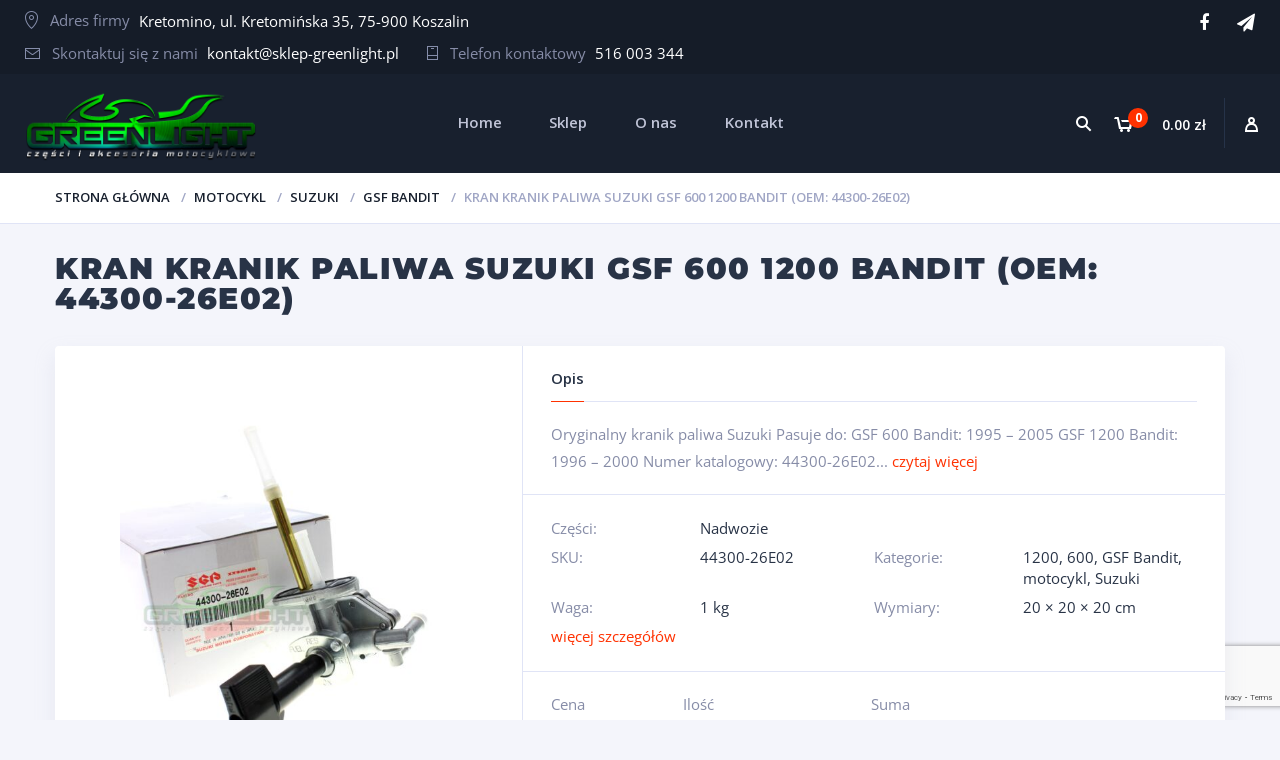

--- FILE ---
content_type: text/html; charset=UTF-8
request_url: https://www.sklep-greenlight.pl/sklep/motocykl/suzuki-motocykl/gsf-bandit/kran-kranik-paliwa-suzuki-gsf-600-1200-bandit-oem-44300-26e02/
body_size: 23237
content:
<!doctype html>
<html lang="pl-PL">
<head>
<meta charset="UTF-8">
<meta http-equiv="X-UA-Compatible" content="IE=edge">
<meta name="viewport" content="width=device-width, initial-scale=1.0">
<meta http-equiv="Content-Security-Policy" content="upgrade-insecure-requests">
<link rel="profile" href="http://gmpg.org/xfn/11">
<link rel="pingback" href="https://www.sklep-greenlight.pl/xmlrpc.php">

	
	<!-- Global site tag (gtag.js) - Google Analytics -->
<script async src="https://www.googletagmanager.com/gtag/js?id=G-S2EZV2CSB4"></script>
<script>
  window.dataLayer = window.dataLayer || [];
  function gtag(){dataLayer.push(arguments);}
  gtag('js', new Date());

  gtag('config', 'G-S2EZV2CSB4');
</script>

<title>KRAN KRANIK PALIWA SUZUKI GSF 600 1200 BANDIT (OEM: 44300-26E02) &#8211; Greenlight</title>
<meta name='robots' content='max-image-preview:large' />
<script id="cookieyes" type="text/javascript" src="https://cdn-cookieyes.com/client_data/415c6c195076fa923dc7588f/script.js"></script><!-- Znacznik Google (gtag.js) tryb zgody dataLayer dodany przez Site Kit -->
<script type="text/javascript" id="google_gtagjs-js-consent-mode-data-layer">
/* <![CDATA[ */
window.dataLayer = window.dataLayer || [];function gtag(){dataLayer.push(arguments);}
gtag('consent', 'default', {"ad_personalization":"denied","ad_storage":"denied","ad_user_data":"denied","analytics_storage":"denied","functionality_storage":"denied","security_storage":"denied","personalization_storage":"denied","region":["AT","BE","BG","CH","CY","CZ","DE","DK","EE","ES","FI","FR","GB","GR","HR","HU","IE","IS","IT","LI","LT","LU","LV","MT","NL","NO","PL","PT","RO","SE","SI","SK"],"wait_for_update":500});
window._googlesitekitConsentCategoryMap = {"statistics":["analytics_storage"],"marketing":["ad_storage","ad_user_data","ad_personalization"],"functional":["functionality_storage","security_storage"],"preferences":["personalization_storage"]};
window._googlesitekitConsents = {"ad_personalization":"denied","ad_storage":"denied","ad_user_data":"denied","analytics_storage":"denied","functionality_storage":"denied","security_storage":"denied","personalization_storage":"denied","region":["AT","BE","BG","CH","CY","CZ","DE","DK","EE","ES","FI","FR","GB","GR","HR","HU","IE","IS","IT","LI","LT","LU","LV","MT","NL","NO","PL","PT","RO","SE","SI","SK"],"wait_for_update":500};
/* ]]> */
</script>
<!-- DataLayer trybu zgody na koniec znacznika Google (gtag.js) dodany przez Site Kit -->
<link rel='dns-prefetch' href='//client.crisp.chat' />
<link rel='dns-prefetch' href='//www.googletagmanager.com' />
<link rel="alternate" type="application/rss+xml" title="Greenlight &raquo; Kanał z wpisami" href="https://www.sklep-greenlight.pl/feed/" />
<link rel="alternate" type="application/rss+xml" title="Greenlight &raquo; Kanał z komentarzami" href="https://www.sklep-greenlight.pl/comments/feed/" />
<link rel="alternate" type="application/rss+xml" title="Greenlight &raquo; KRAN KRANIK PALIWA SUZUKI GSF 600 1200 BANDIT (OEM: 44300-26E02) Kanał z komentarzami" href="https://www.sklep-greenlight.pl/sklep/motocykl/suzuki-motocykl/gsf-bandit/kran-kranik-paliwa-suzuki-gsf-600-1200-bandit-oem-44300-26e02/feed/" />
<link rel="alternate" title="oEmbed (JSON)" type="application/json+oembed" href="https://www.sklep-greenlight.pl/wp-json/oembed/1.0/embed?url=https%3A%2F%2Fwww.sklep-greenlight.pl%2Fsklep%2Fmotocykl%2Fsuzuki-motocykl%2Fgsf-bandit%2Fkran-kranik-paliwa-suzuki-gsf-600-1200-bandit-oem-44300-26e02%2F" />
<link rel="alternate" title="oEmbed (XML)" type="text/xml+oembed" href="https://www.sklep-greenlight.pl/wp-json/oembed/1.0/embed?url=https%3A%2F%2Fwww.sklep-greenlight.pl%2Fsklep%2Fmotocykl%2Fsuzuki-motocykl%2Fgsf-bandit%2Fkran-kranik-paliwa-suzuki-gsf-600-1200-bandit-oem-44300-26e02%2F&#038;format=xml" />
<style id='wp-img-auto-sizes-contain-inline-css' type='text/css'>
img:is([sizes=auto i],[sizes^="auto," i]){contain-intrinsic-size:3000px 1500px}
/*# sourceURL=wp-img-auto-sizes-contain-inline-css */
</style>
<link rel='stylesheet' id='wp-components-css' href='https://www.sklep-greenlight.pl/wp-includes/css/dist/components/style.min.css' type='text/css' media='all' />
<link rel='stylesheet' id='woocommerce-paczkomaty-inpost-blocks-integration-frontend-css' href='https://www.sklep-greenlight.pl/wp-content/plugins/woocommerce-paczkomaty-inpost/build/point-selection-block-frontend.css' type='text/css' media='all' />
<link rel='stylesheet' id='woocommerce-paczkomaty-inpost-blocks-integration-editor-css' href='https://www.sklep-greenlight.pl/wp-content/plugins/woocommerce-paczkomaty-inpost/build/point-selection-block.css' type='text/css' media='all' />
<link rel='stylesheet' id='dashicons-css' href='https://www.sklep-greenlight.pl/wp-includes/css/dashicons.min.css' type='text/css' media='all' />
<style id='dashicons-inline-css' type='text/css'>
.vc_custom_1501409171141{padding-top:10px !important;padding-right:2% !important;padding-left:2% !important;background-color:#151c28 !important}.vc_custom_1764533532676{padding-top:0px !important;padding-right:0px !important;padding-left:0px !important}.vc_custom_1764533522250{padding-top:0px !important;padding-right:0px !important;padding-left:0px !important}.vc_custom_1501391060831{background-color:#18202e !important}.vc_custom_1501335087266{border-top-width:1px !important;background-color:#1a2332 !important;border-top-color:#28364d !important;border-top-style:solid !important}.vc_custom_1713953691759{margin-bottom:21px !important}.vc_custom_1713953637244{margin-bottom:16px !important}.vc_custom_1501335220553{padding-top:12px !important}.vc_custom_1713952547226{margin-bottom:15px !important}
/*# sourceURL=dashicons-inline-css */
</style>
<style id='wp-block-library-inline-css' type='text/css'>
:root{--wp-block-synced-color:#7a00df;--wp-block-synced-color--rgb:122,0,223;--wp-bound-block-color:var(--wp-block-synced-color);--wp-editor-canvas-background:#ddd;--wp-admin-theme-color:#007cba;--wp-admin-theme-color--rgb:0,124,186;--wp-admin-theme-color-darker-10:#006ba1;--wp-admin-theme-color-darker-10--rgb:0,107,160.5;--wp-admin-theme-color-darker-20:#005a87;--wp-admin-theme-color-darker-20--rgb:0,90,135;--wp-admin-border-width-focus:2px}@media (min-resolution:192dpi){:root{--wp-admin-border-width-focus:1.5px}}.wp-element-button{cursor:pointer}:root .has-very-light-gray-background-color{background-color:#eee}:root .has-very-dark-gray-background-color{background-color:#313131}:root .has-very-light-gray-color{color:#eee}:root .has-very-dark-gray-color{color:#313131}:root .has-vivid-green-cyan-to-vivid-cyan-blue-gradient-background{background:linear-gradient(135deg,#00d084,#0693e3)}:root .has-purple-crush-gradient-background{background:linear-gradient(135deg,#34e2e4,#4721fb 50%,#ab1dfe)}:root .has-hazy-dawn-gradient-background{background:linear-gradient(135deg,#faaca8,#dad0ec)}:root .has-subdued-olive-gradient-background{background:linear-gradient(135deg,#fafae1,#67a671)}:root .has-atomic-cream-gradient-background{background:linear-gradient(135deg,#fdd79a,#004a59)}:root .has-nightshade-gradient-background{background:linear-gradient(135deg,#330968,#31cdcf)}:root .has-midnight-gradient-background{background:linear-gradient(135deg,#020381,#2874fc)}:root{--wp--preset--font-size--normal:16px;--wp--preset--font-size--huge:42px}.has-regular-font-size{font-size:1em}.has-larger-font-size{font-size:2.625em}.has-normal-font-size{font-size:var(--wp--preset--font-size--normal)}.has-huge-font-size{font-size:var(--wp--preset--font-size--huge)}.has-text-align-center{text-align:center}.has-text-align-left{text-align:left}.has-text-align-right{text-align:right}.has-fit-text{white-space:nowrap!important}#end-resizable-editor-section{display:none}.aligncenter{clear:both}.items-justified-left{justify-content:flex-start}.items-justified-center{justify-content:center}.items-justified-right{justify-content:flex-end}.items-justified-space-between{justify-content:space-between}.screen-reader-text{border:0;clip-path:inset(50%);height:1px;margin:-1px;overflow:hidden;padding:0;position:absolute;width:1px;word-wrap:normal!important}.screen-reader-text:focus{background-color:#ddd;clip-path:none;color:#444;display:block;font-size:1em;height:auto;left:5px;line-height:normal;padding:15px 23px 14px;text-decoration:none;top:5px;width:auto;z-index:100000}html :where(.has-border-color){border-style:solid}html :where([style*=border-top-color]){border-top-style:solid}html :where([style*=border-right-color]){border-right-style:solid}html :where([style*=border-bottom-color]){border-bottom-style:solid}html :where([style*=border-left-color]){border-left-style:solid}html :where([style*=border-width]){border-style:solid}html :where([style*=border-top-width]){border-top-style:solid}html :where([style*=border-right-width]){border-right-style:solid}html :where([style*=border-bottom-width]){border-bottom-style:solid}html :where([style*=border-left-width]){border-left-style:solid}html :where(img[class*=wp-image-]){height:auto;max-width:100%}:where(figure){margin:0 0 1em}html :where(.is-position-sticky){--wp-admin--admin-bar--position-offset:var(--wp-admin--admin-bar--height,0px)}@media screen and (max-width:600px){html :where(.is-position-sticky){--wp-admin--admin-bar--position-offset:0px}}

/*# sourceURL=wp-block-library-inline-css */
</style><link rel='stylesheet' id='wc-blocks-style-css' href='https://www.sklep-greenlight.pl/wp-content/plugins/woocommerce/assets/client/blocks/wc-blocks.css' type='text/css' media='all' />
<style id='global-styles-inline-css' type='text/css'>
:root{--wp--preset--aspect-ratio--square: 1;--wp--preset--aspect-ratio--4-3: 4/3;--wp--preset--aspect-ratio--3-4: 3/4;--wp--preset--aspect-ratio--3-2: 3/2;--wp--preset--aspect-ratio--2-3: 2/3;--wp--preset--aspect-ratio--16-9: 16/9;--wp--preset--aspect-ratio--9-16: 9/16;--wp--preset--color--black: #000000;--wp--preset--color--cyan-bluish-gray: #abb8c3;--wp--preset--color--white: #ffffff;--wp--preset--color--pale-pink: #f78da7;--wp--preset--color--vivid-red: #cf2e2e;--wp--preset--color--luminous-vivid-orange: #ff6900;--wp--preset--color--luminous-vivid-amber: #fcb900;--wp--preset--color--light-green-cyan: #7bdcb5;--wp--preset--color--vivid-green-cyan: #00d084;--wp--preset--color--pale-cyan-blue: #8ed1fc;--wp--preset--color--vivid-cyan-blue: #0693e3;--wp--preset--color--vivid-purple: #9b51e0;--wp--preset--gradient--vivid-cyan-blue-to-vivid-purple: linear-gradient(135deg,rgb(6,147,227) 0%,rgb(155,81,224) 100%);--wp--preset--gradient--light-green-cyan-to-vivid-green-cyan: linear-gradient(135deg,rgb(122,220,180) 0%,rgb(0,208,130) 100%);--wp--preset--gradient--luminous-vivid-amber-to-luminous-vivid-orange: linear-gradient(135deg,rgb(252,185,0) 0%,rgb(255,105,0) 100%);--wp--preset--gradient--luminous-vivid-orange-to-vivid-red: linear-gradient(135deg,rgb(255,105,0) 0%,rgb(207,46,46) 100%);--wp--preset--gradient--very-light-gray-to-cyan-bluish-gray: linear-gradient(135deg,rgb(238,238,238) 0%,rgb(169,184,195) 100%);--wp--preset--gradient--cool-to-warm-spectrum: linear-gradient(135deg,rgb(74,234,220) 0%,rgb(151,120,209) 20%,rgb(207,42,186) 40%,rgb(238,44,130) 60%,rgb(251,105,98) 80%,rgb(254,248,76) 100%);--wp--preset--gradient--blush-light-purple: linear-gradient(135deg,rgb(255,206,236) 0%,rgb(152,150,240) 100%);--wp--preset--gradient--blush-bordeaux: linear-gradient(135deg,rgb(254,205,165) 0%,rgb(254,45,45) 50%,rgb(107,0,62) 100%);--wp--preset--gradient--luminous-dusk: linear-gradient(135deg,rgb(255,203,112) 0%,rgb(199,81,192) 50%,rgb(65,88,208) 100%);--wp--preset--gradient--pale-ocean: linear-gradient(135deg,rgb(255,245,203) 0%,rgb(182,227,212) 50%,rgb(51,167,181) 100%);--wp--preset--gradient--electric-grass: linear-gradient(135deg,rgb(202,248,128) 0%,rgb(113,206,126) 100%);--wp--preset--gradient--midnight: linear-gradient(135deg,rgb(2,3,129) 0%,rgb(40,116,252) 100%);--wp--preset--font-size--small: 13px;--wp--preset--font-size--medium: 20px;--wp--preset--font-size--large: 36px;--wp--preset--font-size--x-large: 42px;--wp--preset--spacing--20: 0.44rem;--wp--preset--spacing--30: 0.67rem;--wp--preset--spacing--40: 1rem;--wp--preset--spacing--50: 1.5rem;--wp--preset--spacing--60: 2.25rem;--wp--preset--spacing--70: 3.38rem;--wp--preset--spacing--80: 5.06rem;--wp--preset--shadow--natural: 6px 6px 9px rgba(0, 0, 0, 0.2);--wp--preset--shadow--deep: 12px 12px 50px rgba(0, 0, 0, 0.4);--wp--preset--shadow--sharp: 6px 6px 0px rgba(0, 0, 0, 0.2);--wp--preset--shadow--outlined: 6px 6px 0px -3px rgb(255, 255, 255), 6px 6px rgb(0, 0, 0);--wp--preset--shadow--crisp: 6px 6px 0px rgb(0, 0, 0);}:where(.is-layout-flex){gap: 0.5em;}:where(.is-layout-grid){gap: 0.5em;}body .is-layout-flex{display: flex;}.is-layout-flex{flex-wrap: wrap;align-items: center;}.is-layout-flex > :is(*, div){margin: 0;}body .is-layout-grid{display: grid;}.is-layout-grid > :is(*, div){margin: 0;}:where(.wp-block-columns.is-layout-flex){gap: 2em;}:where(.wp-block-columns.is-layout-grid){gap: 2em;}:where(.wp-block-post-template.is-layout-flex){gap: 1.25em;}:where(.wp-block-post-template.is-layout-grid){gap: 1.25em;}.has-black-color{color: var(--wp--preset--color--black) !important;}.has-cyan-bluish-gray-color{color: var(--wp--preset--color--cyan-bluish-gray) !important;}.has-white-color{color: var(--wp--preset--color--white) !important;}.has-pale-pink-color{color: var(--wp--preset--color--pale-pink) !important;}.has-vivid-red-color{color: var(--wp--preset--color--vivid-red) !important;}.has-luminous-vivid-orange-color{color: var(--wp--preset--color--luminous-vivid-orange) !important;}.has-luminous-vivid-amber-color{color: var(--wp--preset--color--luminous-vivid-amber) !important;}.has-light-green-cyan-color{color: var(--wp--preset--color--light-green-cyan) !important;}.has-vivid-green-cyan-color{color: var(--wp--preset--color--vivid-green-cyan) !important;}.has-pale-cyan-blue-color{color: var(--wp--preset--color--pale-cyan-blue) !important;}.has-vivid-cyan-blue-color{color: var(--wp--preset--color--vivid-cyan-blue) !important;}.has-vivid-purple-color{color: var(--wp--preset--color--vivid-purple) !important;}.has-black-background-color{background-color: var(--wp--preset--color--black) !important;}.has-cyan-bluish-gray-background-color{background-color: var(--wp--preset--color--cyan-bluish-gray) !important;}.has-white-background-color{background-color: var(--wp--preset--color--white) !important;}.has-pale-pink-background-color{background-color: var(--wp--preset--color--pale-pink) !important;}.has-vivid-red-background-color{background-color: var(--wp--preset--color--vivid-red) !important;}.has-luminous-vivid-orange-background-color{background-color: var(--wp--preset--color--luminous-vivid-orange) !important;}.has-luminous-vivid-amber-background-color{background-color: var(--wp--preset--color--luminous-vivid-amber) !important;}.has-light-green-cyan-background-color{background-color: var(--wp--preset--color--light-green-cyan) !important;}.has-vivid-green-cyan-background-color{background-color: var(--wp--preset--color--vivid-green-cyan) !important;}.has-pale-cyan-blue-background-color{background-color: var(--wp--preset--color--pale-cyan-blue) !important;}.has-vivid-cyan-blue-background-color{background-color: var(--wp--preset--color--vivid-cyan-blue) !important;}.has-vivid-purple-background-color{background-color: var(--wp--preset--color--vivid-purple) !important;}.has-black-border-color{border-color: var(--wp--preset--color--black) !important;}.has-cyan-bluish-gray-border-color{border-color: var(--wp--preset--color--cyan-bluish-gray) !important;}.has-white-border-color{border-color: var(--wp--preset--color--white) !important;}.has-pale-pink-border-color{border-color: var(--wp--preset--color--pale-pink) !important;}.has-vivid-red-border-color{border-color: var(--wp--preset--color--vivid-red) !important;}.has-luminous-vivid-orange-border-color{border-color: var(--wp--preset--color--luminous-vivid-orange) !important;}.has-luminous-vivid-amber-border-color{border-color: var(--wp--preset--color--luminous-vivid-amber) !important;}.has-light-green-cyan-border-color{border-color: var(--wp--preset--color--light-green-cyan) !important;}.has-vivid-green-cyan-border-color{border-color: var(--wp--preset--color--vivid-green-cyan) !important;}.has-pale-cyan-blue-border-color{border-color: var(--wp--preset--color--pale-cyan-blue) !important;}.has-vivid-cyan-blue-border-color{border-color: var(--wp--preset--color--vivid-cyan-blue) !important;}.has-vivid-purple-border-color{border-color: var(--wp--preset--color--vivid-purple) !important;}.has-vivid-cyan-blue-to-vivid-purple-gradient-background{background: var(--wp--preset--gradient--vivid-cyan-blue-to-vivid-purple) !important;}.has-light-green-cyan-to-vivid-green-cyan-gradient-background{background: var(--wp--preset--gradient--light-green-cyan-to-vivid-green-cyan) !important;}.has-luminous-vivid-amber-to-luminous-vivid-orange-gradient-background{background: var(--wp--preset--gradient--luminous-vivid-amber-to-luminous-vivid-orange) !important;}.has-luminous-vivid-orange-to-vivid-red-gradient-background{background: var(--wp--preset--gradient--luminous-vivid-orange-to-vivid-red) !important;}.has-very-light-gray-to-cyan-bluish-gray-gradient-background{background: var(--wp--preset--gradient--very-light-gray-to-cyan-bluish-gray) !important;}.has-cool-to-warm-spectrum-gradient-background{background: var(--wp--preset--gradient--cool-to-warm-spectrum) !important;}.has-blush-light-purple-gradient-background{background: var(--wp--preset--gradient--blush-light-purple) !important;}.has-blush-bordeaux-gradient-background{background: var(--wp--preset--gradient--blush-bordeaux) !important;}.has-luminous-dusk-gradient-background{background: var(--wp--preset--gradient--luminous-dusk) !important;}.has-pale-ocean-gradient-background{background: var(--wp--preset--gradient--pale-ocean) !important;}.has-electric-grass-gradient-background{background: var(--wp--preset--gradient--electric-grass) !important;}.has-midnight-gradient-background{background: var(--wp--preset--gradient--midnight) !important;}.has-small-font-size{font-size: var(--wp--preset--font-size--small) !important;}.has-medium-font-size{font-size: var(--wp--preset--font-size--medium) !important;}.has-large-font-size{font-size: var(--wp--preset--font-size--large) !important;}.has-x-large-font-size{font-size: var(--wp--preset--font-size--x-large) !important;}
/*# sourceURL=global-styles-inline-css */
</style>

<style id='classic-theme-styles-inline-css' type='text/css'>
/*! This file is auto-generated */
.wp-block-button__link{color:#fff;background-color:#32373c;border-radius:9999px;box-shadow:none;text-decoration:none;padding:calc(.667em + 2px) calc(1.333em + 2px);font-size:1.125em}.wp-block-file__button{background:#32373c;color:#fff;text-decoration:none}
/*# sourceURL=/wp-includes/css/classic-themes.min.css */
</style>
<link rel='stylesheet' id='contact-form-7-css' href='https://www.sklep-greenlight.pl/wp-content/plugins/contact-form-7/includes/css/styles.css' type='text/css' media='all' />
<link rel='stylesheet' id='zabuto_calendar-css' href='https://www.sklep-greenlight.pl/wp-content/plugins/motor-custom-types//css/zabuto_calendar.css' type='text/css' media='all' />
<link rel='stylesheet' id='woocommerce-layout-css' href='https://www.sklep-greenlight.pl/wp-content/plugins/woocommerce/assets/css/woocommerce-layout.css' type='text/css' media='all' />
<link rel='stylesheet' id='woocommerce-smallscreen-css' href='https://www.sklep-greenlight.pl/wp-content/plugins/woocommerce/assets/css/woocommerce-smallscreen.css' type='text/css' media='only screen and (max-width: 768px)' />
<link rel='stylesheet' id='woocommerce-general-css' href='https://www.sklep-greenlight.pl/wp-content/plugins/woocommerce/assets/css/woocommerce.css' type='text/css' media='all' />
<style id='woocommerce-inline-inline-css' type='text/css'>
.woocommerce form .form-row .required { visibility: visible; }
/*# sourceURL=woocommerce-inline-inline-css */
</style>
<link rel='stylesheet' id='xml-for-google-merchant-center-css' href='https://www.sklep-greenlight.pl/wp-content/plugins/xml-for-google-merchant-center/public/css/xfgmc-public.css' type='text/css' media='all' />
<link rel='stylesheet' id='dgwt-wcas-style-css' href='https://www.sklep-greenlight.pl/wp-content/plugins/ajax-search-for-woocommerce/assets/css/style.min.css' type='text/css' media='all' />
<link rel='stylesheet' id='motor-less-css' href='https://www.sklep-greenlight.pl/wp-content/themes/motor/wp-less-cache/motor-less.css?ver=1713278572' type='text/css' media='all' />
<link rel='stylesheet' id='motor-style-css' href='https://www.sklep-greenlight.pl/wp-content/themes/motor/style.css' type='text/css' media='all' />
<link rel='stylesheet' id='flexible-shipping-free-shipping-css' href='https://www.sklep-greenlight.pl/wp-content/plugins/flexible-shipping/assets/dist/css/free-shipping.css' type='text/css' media='all' />
<link rel='stylesheet' id='clever-mega-menu-motor-css' href='https://www.sklep-greenlight.pl/wp-content/uploads/clever-mega-menu/clever-mega-menu-theme-motor.css' type='text/css' media='all' />
<script type="text/javascript" id="jquery-core-js-extra">
/* <![CDATA[ */
var cleverMenuI18n = {"enableMega":"Enable Mega","editItem":"Edit Item","megaMenu":"Mega Menu","select":"Select","insert":"Insert","save":"Save","saveAll":"Save All","close":"Close","change":"Change","done":"Done","megaSettings":"Mega Settings","menuSettings":"Menu Settings","itemSettings":"Item Settings","selectOrUpload":"Select or Upload","megaCssDesc":"The custom CSS will be generated for this menu item only."};
var cleverMenuConfig = {"newCleverMenu":"https://www.sklep-greenlight.pl/wp-admin/post-new.php?post_type=clever_menu","_nonce":"181817daef","menuUrl":"https://www.sklep-greenlight.pl/wp-admin/nav-menus.php"};
//# sourceURL=jquery-core-js-extra
/* ]]> */
</script>
<script type="text/javascript" src="https://www.sklep-greenlight.pl/wp-includes/js/jquery/jquery.min.js" id="jquery-core-js"></script>
<script type="text/javascript" src="https://www.sklep-greenlight.pl/wp-includes/js/jquery/jquery-migrate.min.js" id="jquery-migrate-js"></script>
<script type="text/javascript" src="https://www.sklep-greenlight.pl/wp-content/plugins/woocommerce/assets/js/jquery-blockui/jquery.blockUI.min.js" id="wc-jquery-blockui-js" data-wp-strategy="defer"></script>
<script type="text/javascript" id="wc-add-to-cart-js-extra">
/* <![CDATA[ */
var wc_add_to_cart_params = {"ajax_url":"/wp-admin/admin-ajax.php","wc_ajax_url":"/?wc-ajax=%%endpoint%%","i18n_view_cart":"Zobacz koszyk","cart_url":"https://www.sklep-greenlight.pl/koszyk/","is_cart":"","cart_redirect_after_add":"no"};
//# sourceURL=wc-add-to-cart-js-extra
/* ]]> */
</script>
<script type="text/javascript" src="https://www.sklep-greenlight.pl/wp-content/plugins/woocommerce/assets/js/frontend/add-to-cart.min.js" id="wc-add-to-cart-js" data-wp-strategy="defer"></script>
<script type="text/javascript" id="wc-single-product-js-extra">
/* <![CDATA[ */
var wc_single_product_params = {"i18n_required_rating_text":"Prosz\u0119 wybra\u0107 ocen\u0119","i18n_rating_options":["1 z 5 gwiazdek","2 z 5 gwiazdek","3 z 5 gwiazdek","4 z 5 gwiazdek","5 z 5 gwiazdek"],"i18n_product_gallery_trigger_text":"Wy\u015bwietl pe\u0142noekranow\u0105 galeri\u0119 obrazk\u00f3w","review_rating_required":"yes","flexslider":{"rtl":false,"animation":"slide","smoothHeight":true,"directionNav":false,"controlNav":"thumbnails","slideshow":false,"animationSpeed":500,"animationLoop":false,"allowOneSlide":false},"zoom_enabled":"","zoom_options":[],"photoswipe_enabled":"","photoswipe_options":{"shareEl":false,"closeOnScroll":false,"history":false,"hideAnimationDuration":0,"showAnimationDuration":0},"flexslider_enabled":""};
//# sourceURL=wc-single-product-js-extra
/* ]]> */
</script>
<script type="text/javascript" src="https://www.sklep-greenlight.pl/wp-content/plugins/woocommerce/assets/js/frontend/single-product.min.js" id="wc-single-product-js" defer="defer" data-wp-strategy="defer"></script>
<script type="text/javascript" src="https://www.sklep-greenlight.pl/wp-content/plugins/woocommerce/assets/js/js-cookie/js.cookie.min.js" id="wc-js-cookie-js" data-wp-strategy="defer"></script>
<script type="text/javascript" src="https://www.sklep-greenlight.pl/wp-content/plugins/xml-for-google-merchant-center/public/js/xfgmc-public.js" id="xml-for-google-merchant-center-js"></script>
<script type="text/javascript" src="https://www.sklep-greenlight.pl/wp-content/plugins/js_composer/assets/js/vendors/woocommerce-add-to-cart.js" id="vc_woocommerce-add-to-cart-js-js"></script>

<!-- Fragment znacznika Google (gtag.js) dodany przez Site Kit -->
<!-- Fragment Google Analytics dodany przez Site Kit -->
<!-- Fragment reklamy Google dodany przez Site Kit -->
<script type="text/javascript" src="https://www.googletagmanager.com/gtag/js?id=GT-MQB4ZVFM" id="google_gtagjs-js" async></script>
<script type="text/javascript" id="google_gtagjs-js-after">
/* <![CDATA[ */
window.dataLayer = window.dataLayer || [];function gtag(){dataLayer.push(arguments);}
gtag("set","linker",{"domains":["www.sklep-greenlight.pl"]});
gtag("js", new Date());
gtag("set", "developer_id.dZTNiMT", true);
gtag("config", "GT-MQB4ZVFM");
gtag("config", "AW-17619093757");
 window._googlesitekit = window._googlesitekit || {}; window._googlesitekit.throttledEvents = []; window._googlesitekit.gtagEvent = (name, data) => { var key = JSON.stringify( { name, data } ); if ( !! window._googlesitekit.throttledEvents[ key ] ) { return; } window._googlesitekit.throttledEvents[ key ] = true; setTimeout( () => { delete window._googlesitekit.throttledEvents[ key ]; }, 5 ); gtag( "event", name, { ...data, event_source: "site-kit" } ); }; 
//# sourceURL=google_gtagjs-js-after
/* ]]> */
</script>
<link rel="https://api.w.org/" href="https://www.sklep-greenlight.pl/wp-json/" /><link rel="alternate" title="JSON" type="application/json" href="https://www.sklep-greenlight.pl/wp-json/wp/v2/product/6494" /><link rel="EditURI" type="application/rsd+xml" title="RSD" href="https://www.sklep-greenlight.pl/xmlrpc.php?rsd" />
<meta name="generator" content="WordPress 6.9" />
<meta name="generator" content="WooCommerce 10.4.3" />
<link rel="canonical" href="https://www.sklep-greenlight.pl/sklep/motocykl/suzuki-motocykl/gsf-bandit/kran-kranik-paliwa-suzuki-gsf-600-1200-bandit-oem-44300-26e02/" />
<link rel='shortlink' href='https://www.sklep-greenlight.pl/?p=6494' />
<meta name="generator" content="Site Kit by Google 1.168.0" />		<style>
			.dgwt-wcas-ico-magnifier,.dgwt-wcas-ico-magnifier-handler{max-width:20px}.dgwt-wcas-search-wrapp{max-width:600px}		</style>
			<noscript><style>.woocommerce-product-gallery{ opacity: 1 !important; }</style></noscript>
	<meta name="generator" content="Powered by WPBakery Page Builder - drag and drop page builder for WordPress."/>
<!--[if lte IE 9]><link rel="stylesheet" type="text/css" href="https://www.sklep-greenlight.pl/wp-content/plugins/js_composer/assets/css/vc_lte_ie9.min.css" media="screen"><![endif]--><script>
	window.dataLayer = window.dataLayer || [];
	function gtag() {
	dataLayer.push(arguments);
	}
	gtag("consent", "default", {
	ad_storage: "denied",
	ad_user_data: "denied", 
	ad_personalization: "denied",
	analytics_storage: "denied",
	functionality_storage: "denied",
	personalization_storage: "denied",
	security_storage: "granted",
	wait_for_update: 2000,	});
	gtag("set", "ads_data_redaction", true);
	gtag("set", "url_passthrough", true);
	
	
	gtag('js', new Date());
  	gtag('config', 'AW-17619093757'); 
</script>
<script async src="https://www.googletagmanager.com/gtag/js?id=AW-17619093757"></script>		<style type="text/css" id="wp-custom-css">
			.header .header-logo img {max-height: 210px;}
@media only screen and (max-width: 768px) {
	.header .header-logo img {max-height: 100px;}
}

.prod .prod-props dl dt:nth-child(7),
dd.product_dimensions,
#billing_address_2 {
    display: inherit !important;
}		</style>
		<style id="kirki-inline-styles">/* cyrillic-ext */
@font-face {
  font-family: 'Open Sans';
  font-style: normal;
  font-weight: 400;
  font-stretch: 100%;
  font-display: swap;
  src: url(https://www.sklep-greenlight.pl/wp-content/fonts/open-sans/memSYaGs126MiZpBA-UvWbX2vVnXBbObj2OVZyOOSr4dVJWUgsjZ0B4taVIGxA.woff2) format('woff2');
  unicode-range: U+0460-052F, U+1C80-1C8A, U+20B4, U+2DE0-2DFF, U+A640-A69F, U+FE2E-FE2F;
}
/* cyrillic */
@font-face {
  font-family: 'Open Sans';
  font-style: normal;
  font-weight: 400;
  font-stretch: 100%;
  font-display: swap;
  src: url(https://www.sklep-greenlight.pl/wp-content/fonts/open-sans/memSYaGs126MiZpBA-UvWbX2vVnXBbObj2OVZyOOSr4dVJWUgsjZ0B4kaVIGxA.woff2) format('woff2');
  unicode-range: U+0301, U+0400-045F, U+0490-0491, U+04B0-04B1, U+2116;
}
/* greek-ext */
@font-face {
  font-family: 'Open Sans';
  font-style: normal;
  font-weight: 400;
  font-stretch: 100%;
  font-display: swap;
  src: url(https://www.sklep-greenlight.pl/wp-content/fonts/open-sans/memSYaGs126MiZpBA-UvWbX2vVnXBbObj2OVZyOOSr4dVJWUgsjZ0B4saVIGxA.woff2) format('woff2');
  unicode-range: U+1F00-1FFF;
}
/* greek */
@font-face {
  font-family: 'Open Sans';
  font-style: normal;
  font-weight: 400;
  font-stretch: 100%;
  font-display: swap;
  src: url(https://www.sklep-greenlight.pl/wp-content/fonts/open-sans/memSYaGs126MiZpBA-UvWbX2vVnXBbObj2OVZyOOSr4dVJWUgsjZ0B4jaVIGxA.woff2) format('woff2');
  unicode-range: U+0370-0377, U+037A-037F, U+0384-038A, U+038C, U+038E-03A1, U+03A3-03FF;
}
/* hebrew */
@font-face {
  font-family: 'Open Sans';
  font-style: normal;
  font-weight: 400;
  font-stretch: 100%;
  font-display: swap;
  src: url(https://www.sklep-greenlight.pl/wp-content/fonts/open-sans/memSYaGs126MiZpBA-UvWbX2vVnXBbObj2OVZyOOSr4dVJWUgsjZ0B4iaVIGxA.woff2) format('woff2');
  unicode-range: U+0307-0308, U+0590-05FF, U+200C-2010, U+20AA, U+25CC, U+FB1D-FB4F;
}
/* math */
@font-face {
  font-family: 'Open Sans';
  font-style: normal;
  font-weight: 400;
  font-stretch: 100%;
  font-display: swap;
  src: url(https://www.sklep-greenlight.pl/wp-content/fonts/open-sans/memSYaGs126MiZpBA-UvWbX2vVnXBbObj2OVZyOOSr4dVJWUgsjZ0B5caVIGxA.woff2) format('woff2');
  unicode-range: U+0302-0303, U+0305, U+0307-0308, U+0310, U+0312, U+0315, U+031A, U+0326-0327, U+032C, U+032F-0330, U+0332-0333, U+0338, U+033A, U+0346, U+034D, U+0391-03A1, U+03A3-03A9, U+03B1-03C9, U+03D1, U+03D5-03D6, U+03F0-03F1, U+03F4-03F5, U+2016-2017, U+2034-2038, U+203C, U+2040, U+2043, U+2047, U+2050, U+2057, U+205F, U+2070-2071, U+2074-208E, U+2090-209C, U+20D0-20DC, U+20E1, U+20E5-20EF, U+2100-2112, U+2114-2115, U+2117-2121, U+2123-214F, U+2190, U+2192, U+2194-21AE, U+21B0-21E5, U+21F1-21F2, U+21F4-2211, U+2213-2214, U+2216-22FF, U+2308-230B, U+2310, U+2319, U+231C-2321, U+2336-237A, U+237C, U+2395, U+239B-23B7, U+23D0, U+23DC-23E1, U+2474-2475, U+25AF, U+25B3, U+25B7, U+25BD, U+25C1, U+25CA, U+25CC, U+25FB, U+266D-266F, U+27C0-27FF, U+2900-2AFF, U+2B0E-2B11, U+2B30-2B4C, U+2BFE, U+3030, U+FF5B, U+FF5D, U+1D400-1D7FF, U+1EE00-1EEFF;
}
/* symbols */
@font-face {
  font-family: 'Open Sans';
  font-style: normal;
  font-weight: 400;
  font-stretch: 100%;
  font-display: swap;
  src: url(https://www.sklep-greenlight.pl/wp-content/fonts/open-sans/memSYaGs126MiZpBA-UvWbX2vVnXBbObj2OVZyOOSr4dVJWUgsjZ0B5OaVIGxA.woff2) format('woff2');
  unicode-range: U+0001-000C, U+000E-001F, U+007F-009F, U+20DD-20E0, U+20E2-20E4, U+2150-218F, U+2190, U+2192, U+2194-2199, U+21AF, U+21E6-21F0, U+21F3, U+2218-2219, U+2299, U+22C4-22C6, U+2300-243F, U+2440-244A, U+2460-24FF, U+25A0-27BF, U+2800-28FF, U+2921-2922, U+2981, U+29BF, U+29EB, U+2B00-2BFF, U+4DC0-4DFF, U+FFF9-FFFB, U+10140-1018E, U+10190-1019C, U+101A0, U+101D0-101FD, U+102E0-102FB, U+10E60-10E7E, U+1D2C0-1D2D3, U+1D2E0-1D37F, U+1F000-1F0FF, U+1F100-1F1AD, U+1F1E6-1F1FF, U+1F30D-1F30F, U+1F315, U+1F31C, U+1F31E, U+1F320-1F32C, U+1F336, U+1F378, U+1F37D, U+1F382, U+1F393-1F39F, U+1F3A7-1F3A8, U+1F3AC-1F3AF, U+1F3C2, U+1F3C4-1F3C6, U+1F3CA-1F3CE, U+1F3D4-1F3E0, U+1F3ED, U+1F3F1-1F3F3, U+1F3F5-1F3F7, U+1F408, U+1F415, U+1F41F, U+1F426, U+1F43F, U+1F441-1F442, U+1F444, U+1F446-1F449, U+1F44C-1F44E, U+1F453, U+1F46A, U+1F47D, U+1F4A3, U+1F4B0, U+1F4B3, U+1F4B9, U+1F4BB, U+1F4BF, U+1F4C8-1F4CB, U+1F4D6, U+1F4DA, U+1F4DF, U+1F4E3-1F4E6, U+1F4EA-1F4ED, U+1F4F7, U+1F4F9-1F4FB, U+1F4FD-1F4FE, U+1F503, U+1F507-1F50B, U+1F50D, U+1F512-1F513, U+1F53E-1F54A, U+1F54F-1F5FA, U+1F610, U+1F650-1F67F, U+1F687, U+1F68D, U+1F691, U+1F694, U+1F698, U+1F6AD, U+1F6B2, U+1F6B9-1F6BA, U+1F6BC, U+1F6C6-1F6CF, U+1F6D3-1F6D7, U+1F6E0-1F6EA, U+1F6F0-1F6F3, U+1F6F7-1F6FC, U+1F700-1F7FF, U+1F800-1F80B, U+1F810-1F847, U+1F850-1F859, U+1F860-1F887, U+1F890-1F8AD, U+1F8B0-1F8BB, U+1F8C0-1F8C1, U+1F900-1F90B, U+1F93B, U+1F946, U+1F984, U+1F996, U+1F9E9, U+1FA00-1FA6F, U+1FA70-1FA7C, U+1FA80-1FA89, U+1FA8F-1FAC6, U+1FACE-1FADC, U+1FADF-1FAE9, U+1FAF0-1FAF8, U+1FB00-1FBFF;
}
/* vietnamese */
@font-face {
  font-family: 'Open Sans';
  font-style: normal;
  font-weight: 400;
  font-stretch: 100%;
  font-display: swap;
  src: url(https://www.sklep-greenlight.pl/wp-content/fonts/open-sans/memSYaGs126MiZpBA-UvWbX2vVnXBbObj2OVZyOOSr4dVJWUgsjZ0B4vaVIGxA.woff2) format('woff2');
  unicode-range: U+0102-0103, U+0110-0111, U+0128-0129, U+0168-0169, U+01A0-01A1, U+01AF-01B0, U+0300-0301, U+0303-0304, U+0308-0309, U+0323, U+0329, U+1EA0-1EF9, U+20AB;
}
/* latin-ext */
@font-face {
  font-family: 'Open Sans';
  font-style: normal;
  font-weight: 400;
  font-stretch: 100%;
  font-display: swap;
  src: url(https://www.sklep-greenlight.pl/wp-content/fonts/open-sans/memSYaGs126MiZpBA-UvWbX2vVnXBbObj2OVZyOOSr4dVJWUgsjZ0B4uaVIGxA.woff2) format('woff2');
  unicode-range: U+0100-02BA, U+02BD-02C5, U+02C7-02CC, U+02CE-02D7, U+02DD-02FF, U+0304, U+0308, U+0329, U+1D00-1DBF, U+1E00-1E9F, U+1EF2-1EFF, U+2020, U+20A0-20AB, U+20AD-20C0, U+2113, U+2C60-2C7F, U+A720-A7FF;
}
/* latin */
@font-face {
  font-family: 'Open Sans';
  font-style: normal;
  font-weight: 400;
  font-stretch: 100%;
  font-display: swap;
  src: url(https://www.sklep-greenlight.pl/wp-content/fonts/open-sans/memSYaGs126MiZpBA-UvWbX2vVnXBbObj2OVZyOOSr4dVJWUgsjZ0B4gaVI.woff2) format('woff2');
  unicode-range: U+0000-00FF, U+0131, U+0152-0153, U+02BB-02BC, U+02C6, U+02DA, U+02DC, U+0304, U+0308, U+0329, U+2000-206F, U+20AC, U+2122, U+2191, U+2193, U+2212, U+2215, U+FEFF, U+FFFD;
}/* cyrillic-ext */
@font-face {
  font-family: 'Montserrat';
  font-style: normal;
  font-weight: 700;
  font-display: swap;
  src: url(https://www.sklep-greenlight.pl/wp-content/fonts/montserrat/JTUSjIg1_i6t8kCHKm459WRhyzbi.woff2) format('woff2');
  unicode-range: U+0460-052F, U+1C80-1C8A, U+20B4, U+2DE0-2DFF, U+A640-A69F, U+FE2E-FE2F;
}
/* cyrillic */
@font-face {
  font-family: 'Montserrat';
  font-style: normal;
  font-weight: 700;
  font-display: swap;
  src: url(https://www.sklep-greenlight.pl/wp-content/fonts/montserrat/JTUSjIg1_i6t8kCHKm459W1hyzbi.woff2) format('woff2');
  unicode-range: U+0301, U+0400-045F, U+0490-0491, U+04B0-04B1, U+2116;
}
/* vietnamese */
@font-face {
  font-family: 'Montserrat';
  font-style: normal;
  font-weight: 700;
  font-display: swap;
  src: url(https://www.sklep-greenlight.pl/wp-content/fonts/montserrat/JTUSjIg1_i6t8kCHKm459WZhyzbi.woff2) format('woff2');
  unicode-range: U+0102-0103, U+0110-0111, U+0128-0129, U+0168-0169, U+01A0-01A1, U+01AF-01B0, U+0300-0301, U+0303-0304, U+0308-0309, U+0323, U+0329, U+1EA0-1EF9, U+20AB;
}
/* latin-ext */
@font-face {
  font-family: 'Montserrat';
  font-style: normal;
  font-weight: 700;
  font-display: swap;
  src: url(https://www.sklep-greenlight.pl/wp-content/fonts/montserrat/JTUSjIg1_i6t8kCHKm459Wdhyzbi.woff2) format('woff2');
  unicode-range: U+0100-02BA, U+02BD-02C5, U+02C7-02CC, U+02CE-02D7, U+02DD-02FF, U+0304, U+0308, U+0329, U+1D00-1DBF, U+1E00-1E9F, U+1EF2-1EFF, U+2020, U+20A0-20AB, U+20AD-20C0, U+2113, U+2C60-2C7F, U+A720-A7FF;
}
/* latin */
@font-face {
  font-family: 'Montserrat';
  font-style: normal;
  font-weight: 700;
  font-display: swap;
  src: url(https://www.sklep-greenlight.pl/wp-content/fonts/montserrat/JTUSjIg1_i6t8kCHKm459Wlhyw.woff2) format('woff2');
  unicode-range: U+0000-00FF, U+0131, U+0152-0153, U+02BB-02BC, U+02C6, U+02DA, U+02DC, U+0304, U+0308, U+0329, U+2000-206F, U+20AC, U+2122, U+2191, U+2193, U+2212, U+2215, U+FEFF, U+FFFD;
}
/* cyrillic-ext */
@font-face {
  font-family: 'Montserrat';
  font-style: normal;
  font-weight: 900;
  font-display: swap;
  src: url(https://www.sklep-greenlight.pl/wp-content/fonts/montserrat/JTUSjIg1_i6t8kCHKm459WRhyzbi.woff2) format('woff2');
  unicode-range: U+0460-052F, U+1C80-1C8A, U+20B4, U+2DE0-2DFF, U+A640-A69F, U+FE2E-FE2F;
}
/* cyrillic */
@font-face {
  font-family: 'Montserrat';
  font-style: normal;
  font-weight: 900;
  font-display: swap;
  src: url(https://www.sklep-greenlight.pl/wp-content/fonts/montserrat/JTUSjIg1_i6t8kCHKm459W1hyzbi.woff2) format('woff2');
  unicode-range: U+0301, U+0400-045F, U+0490-0491, U+04B0-04B1, U+2116;
}
/* vietnamese */
@font-face {
  font-family: 'Montserrat';
  font-style: normal;
  font-weight: 900;
  font-display: swap;
  src: url(https://www.sklep-greenlight.pl/wp-content/fonts/montserrat/JTUSjIg1_i6t8kCHKm459WZhyzbi.woff2) format('woff2');
  unicode-range: U+0102-0103, U+0110-0111, U+0128-0129, U+0168-0169, U+01A0-01A1, U+01AF-01B0, U+0300-0301, U+0303-0304, U+0308-0309, U+0323, U+0329, U+1EA0-1EF9, U+20AB;
}
/* latin-ext */
@font-face {
  font-family: 'Montserrat';
  font-style: normal;
  font-weight: 900;
  font-display: swap;
  src: url(https://www.sklep-greenlight.pl/wp-content/fonts/montserrat/JTUSjIg1_i6t8kCHKm459Wdhyzbi.woff2) format('woff2');
  unicode-range: U+0100-02BA, U+02BD-02C5, U+02C7-02CC, U+02CE-02D7, U+02DD-02FF, U+0304, U+0308, U+0329, U+1D00-1DBF, U+1E00-1E9F, U+1EF2-1EFF, U+2020, U+20A0-20AB, U+20AD-20C0, U+2113, U+2C60-2C7F, U+A720-A7FF;
}
/* latin */
@font-face {
  font-family: 'Montserrat';
  font-style: normal;
  font-weight: 900;
  font-display: swap;
  src: url(https://www.sklep-greenlight.pl/wp-content/fonts/montserrat/JTUSjIg1_i6t8kCHKm459Wlhyw.woff2) format('woff2');
  unicode-range: U+0000-00FF, U+0131, U+0152-0153, U+02BB-02BC, U+02C6, U+02DA, U+02DC, U+0304, U+0308, U+0329, U+2000-206F, U+20AC, U+2122, U+2191, U+2193, U+2212, U+2215, U+FEFF, U+FFFD;
}/* cyrillic-ext */
@font-face {
  font-family: 'Open Sans';
  font-style: normal;
  font-weight: 400;
  font-stretch: 100%;
  font-display: swap;
  src: url(https://www.sklep-greenlight.pl/wp-content/fonts/open-sans/memSYaGs126MiZpBA-UvWbX2vVnXBbObj2OVZyOOSr4dVJWUgsjZ0B4taVIGxA.woff2) format('woff2');
  unicode-range: U+0460-052F, U+1C80-1C8A, U+20B4, U+2DE0-2DFF, U+A640-A69F, U+FE2E-FE2F;
}
/* cyrillic */
@font-face {
  font-family: 'Open Sans';
  font-style: normal;
  font-weight: 400;
  font-stretch: 100%;
  font-display: swap;
  src: url(https://www.sklep-greenlight.pl/wp-content/fonts/open-sans/memSYaGs126MiZpBA-UvWbX2vVnXBbObj2OVZyOOSr4dVJWUgsjZ0B4kaVIGxA.woff2) format('woff2');
  unicode-range: U+0301, U+0400-045F, U+0490-0491, U+04B0-04B1, U+2116;
}
/* greek-ext */
@font-face {
  font-family: 'Open Sans';
  font-style: normal;
  font-weight: 400;
  font-stretch: 100%;
  font-display: swap;
  src: url(https://www.sklep-greenlight.pl/wp-content/fonts/open-sans/memSYaGs126MiZpBA-UvWbX2vVnXBbObj2OVZyOOSr4dVJWUgsjZ0B4saVIGxA.woff2) format('woff2');
  unicode-range: U+1F00-1FFF;
}
/* greek */
@font-face {
  font-family: 'Open Sans';
  font-style: normal;
  font-weight: 400;
  font-stretch: 100%;
  font-display: swap;
  src: url(https://www.sklep-greenlight.pl/wp-content/fonts/open-sans/memSYaGs126MiZpBA-UvWbX2vVnXBbObj2OVZyOOSr4dVJWUgsjZ0B4jaVIGxA.woff2) format('woff2');
  unicode-range: U+0370-0377, U+037A-037F, U+0384-038A, U+038C, U+038E-03A1, U+03A3-03FF;
}
/* hebrew */
@font-face {
  font-family: 'Open Sans';
  font-style: normal;
  font-weight: 400;
  font-stretch: 100%;
  font-display: swap;
  src: url(https://www.sklep-greenlight.pl/wp-content/fonts/open-sans/memSYaGs126MiZpBA-UvWbX2vVnXBbObj2OVZyOOSr4dVJWUgsjZ0B4iaVIGxA.woff2) format('woff2');
  unicode-range: U+0307-0308, U+0590-05FF, U+200C-2010, U+20AA, U+25CC, U+FB1D-FB4F;
}
/* math */
@font-face {
  font-family: 'Open Sans';
  font-style: normal;
  font-weight: 400;
  font-stretch: 100%;
  font-display: swap;
  src: url(https://www.sklep-greenlight.pl/wp-content/fonts/open-sans/memSYaGs126MiZpBA-UvWbX2vVnXBbObj2OVZyOOSr4dVJWUgsjZ0B5caVIGxA.woff2) format('woff2');
  unicode-range: U+0302-0303, U+0305, U+0307-0308, U+0310, U+0312, U+0315, U+031A, U+0326-0327, U+032C, U+032F-0330, U+0332-0333, U+0338, U+033A, U+0346, U+034D, U+0391-03A1, U+03A3-03A9, U+03B1-03C9, U+03D1, U+03D5-03D6, U+03F0-03F1, U+03F4-03F5, U+2016-2017, U+2034-2038, U+203C, U+2040, U+2043, U+2047, U+2050, U+2057, U+205F, U+2070-2071, U+2074-208E, U+2090-209C, U+20D0-20DC, U+20E1, U+20E5-20EF, U+2100-2112, U+2114-2115, U+2117-2121, U+2123-214F, U+2190, U+2192, U+2194-21AE, U+21B0-21E5, U+21F1-21F2, U+21F4-2211, U+2213-2214, U+2216-22FF, U+2308-230B, U+2310, U+2319, U+231C-2321, U+2336-237A, U+237C, U+2395, U+239B-23B7, U+23D0, U+23DC-23E1, U+2474-2475, U+25AF, U+25B3, U+25B7, U+25BD, U+25C1, U+25CA, U+25CC, U+25FB, U+266D-266F, U+27C0-27FF, U+2900-2AFF, U+2B0E-2B11, U+2B30-2B4C, U+2BFE, U+3030, U+FF5B, U+FF5D, U+1D400-1D7FF, U+1EE00-1EEFF;
}
/* symbols */
@font-face {
  font-family: 'Open Sans';
  font-style: normal;
  font-weight: 400;
  font-stretch: 100%;
  font-display: swap;
  src: url(https://www.sklep-greenlight.pl/wp-content/fonts/open-sans/memSYaGs126MiZpBA-UvWbX2vVnXBbObj2OVZyOOSr4dVJWUgsjZ0B5OaVIGxA.woff2) format('woff2');
  unicode-range: U+0001-000C, U+000E-001F, U+007F-009F, U+20DD-20E0, U+20E2-20E4, U+2150-218F, U+2190, U+2192, U+2194-2199, U+21AF, U+21E6-21F0, U+21F3, U+2218-2219, U+2299, U+22C4-22C6, U+2300-243F, U+2440-244A, U+2460-24FF, U+25A0-27BF, U+2800-28FF, U+2921-2922, U+2981, U+29BF, U+29EB, U+2B00-2BFF, U+4DC0-4DFF, U+FFF9-FFFB, U+10140-1018E, U+10190-1019C, U+101A0, U+101D0-101FD, U+102E0-102FB, U+10E60-10E7E, U+1D2C0-1D2D3, U+1D2E0-1D37F, U+1F000-1F0FF, U+1F100-1F1AD, U+1F1E6-1F1FF, U+1F30D-1F30F, U+1F315, U+1F31C, U+1F31E, U+1F320-1F32C, U+1F336, U+1F378, U+1F37D, U+1F382, U+1F393-1F39F, U+1F3A7-1F3A8, U+1F3AC-1F3AF, U+1F3C2, U+1F3C4-1F3C6, U+1F3CA-1F3CE, U+1F3D4-1F3E0, U+1F3ED, U+1F3F1-1F3F3, U+1F3F5-1F3F7, U+1F408, U+1F415, U+1F41F, U+1F426, U+1F43F, U+1F441-1F442, U+1F444, U+1F446-1F449, U+1F44C-1F44E, U+1F453, U+1F46A, U+1F47D, U+1F4A3, U+1F4B0, U+1F4B3, U+1F4B9, U+1F4BB, U+1F4BF, U+1F4C8-1F4CB, U+1F4D6, U+1F4DA, U+1F4DF, U+1F4E3-1F4E6, U+1F4EA-1F4ED, U+1F4F7, U+1F4F9-1F4FB, U+1F4FD-1F4FE, U+1F503, U+1F507-1F50B, U+1F50D, U+1F512-1F513, U+1F53E-1F54A, U+1F54F-1F5FA, U+1F610, U+1F650-1F67F, U+1F687, U+1F68D, U+1F691, U+1F694, U+1F698, U+1F6AD, U+1F6B2, U+1F6B9-1F6BA, U+1F6BC, U+1F6C6-1F6CF, U+1F6D3-1F6D7, U+1F6E0-1F6EA, U+1F6F0-1F6F3, U+1F6F7-1F6FC, U+1F700-1F7FF, U+1F800-1F80B, U+1F810-1F847, U+1F850-1F859, U+1F860-1F887, U+1F890-1F8AD, U+1F8B0-1F8BB, U+1F8C0-1F8C1, U+1F900-1F90B, U+1F93B, U+1F946, U+1F984, U+1F996, U+1F9E9, U+1FA00-1FA6F, U+1FA70-1FA7C, U+1FA80-1FA89, U+1FA8F-1FAC6, U+1FACE-1FADC, U+1FADF-1FAE9, U+1FAF0-1FAF8, U+1FB00-1FBFF;
}
/* vietnamese */
@font-face {
  font-family: 'Open Sans';
  font-style: normal;
  font-weight: 400;
  font-stretch: 100%;
  font-display: swap;
  src: url(https://www.sklep-greenlight.pl/wp-content/fonts/open-sans/memSYaGs126MiZpBA-UvWbX2vVnXBbObj2OVZyOOSr4dVJWUgsjZ0B4vaVIGxA.woff2) format('woff2');
  unicode-range: U+0102-0103, U+0110-0111, U+0128-0129, U+0168-0169, U+01A0-01A1, U+01AF-01B0, U+0300-0301, U+0303-0304, U+0308-0309, U+0323, U+0329, U+1EA0-1EF9, U+20AB;
}
/* latin-ext */
@font-face {
  font-family: 'Open Sans';
  font-style: normal;
  font-weight: 400;
  font-stretch: 100%;
  font-display: swap;
  src: url(https://www.sklep-greenlight.pl/wp-content/fonts/open-sans/memSYaGs126MiZpBA-UvWbX2vVnXBbObj2OVZyOOSr4dVJWUgsjZ0B4uaVIGxA.woff2) format('woff2');
  unicode-range: U+0100-02BA, U+02BD-02C5, U+02C7-02CC, U+02CE-02D7, U+02DD-02FF, U+0304, U+0308, U+0329, U+1D00-1DBF, U+1E00-1E9F, U+1EF2-1EFF, U+2020, U+20A0-20AB, U+20AD-20C0, U+2113, U+2C60-2C7F, U+A720-A7FF;
}
/* latin */
@font-face {
  font-family: 'Open Sans';
  font-style: normal;
  font-weight: 400;
  font-stretch: 100%;
  font-display: swap;
  src: url(https://www.sklep-greenlight.pl/wp-content/fonts/open-sans/memSYaGs126MiZpBA-UvWbX2vVnXBbObj2OVZyOOSr4dVJWUgsjZ0B4gaVI.woff2) format('woff2');
  unicode-range: U+0000-00FF, U+0131, U+0152-0153, U+02BB-02BC, U+02C6, U+02DA, U+02DC, U+0304, U+0308, U+0329, U+2000-206F, U+20AC, U+2122, U+2191, U+2193, U+2212, U+2215, U+FEFF, U+FFFD;
}/* cyrillic-ext */
@font-face {
  font-family: 'Montserrat';
  font-style: normal;
  font-weight: 700;
  font-display: swap;
  src: url(https://www.sklep-greenlight.pl/wp-content/fonts/montserrat/JTUSjIg1_i6t8kCHKm459WRhyzbi.woff2) format('woff2');
  unicode-range: U+0460-052F, U+1C80-1C8A, U+20B4, U+2DE0-2DFF, U+A640-A69F, U+FE2E-FE2F;
}
/* cyrillic */
@font-face {
  font-family: 'Montserrat';
  font-style: normal;
  font-weight: 700;
  font-display: swap;
  src: url(https://www.sklep-greenlight.pl/wp-content/fonts/montserrat/JTUSjIg1_i6t8kCHKm459W1hyzbi.woff2) format('woff2');
  unicode-range: U+0301, U+0400-045F, U+0490-0491, U+04B0-04B1, U+2116;
}
/* vietnamese */
@font-face {
  font-family: 'Montserrat';
  font-style: normal;
  font-weight: 700;
  font-display: swap;
  src: url(https://www.sklep-greenlight.pl/wp-content/fonts/montserrat/JTUSjIg1_i6t8kCHKm459WZhyzbi.woff2) format('woff2');
  unicode-range: U+0102-0103, U+0110-0111, U+0128-0129, U+0168-0169, U+01A0-01A1, U+01AF-01B0, U+0300-0301, U+0303-0304, U+0308-0309, U+0323, U+0329, U+1EA0-1EF9, U+20AB;
}
/* latin-ext */
@font-face {
  font-family: 'Montserrat';
  font-style: normal;
  font-weight: 700;
  font-display: swap;
  src: url(https://www.sklep-greenlight.pl/wp-content/fonts/montserrat/JTUSjIg1_i6t8kCHKm459Wdhyzbi.woff2) format('woff2');
  unicode-range: U+0100-02BA, U+02BD-02C5, U+02C7-02CC, U+02CE-02D7, U+02DD-02FF, U+0304, U+0308, U+0329, U+1D00-1DBF, U+1E00-1E9F, U+1EF2-1EFF, U+2020, U+20A0-20AB, U+20AD-20C0, U+2113, U+2C60-2C7F, U+A720-A7FF;
}
/* latin */
@font-face {
  font-family: 'Montserrat';
  font-style: normal;
  font-weight: 700;
  font-display: swap;
  src: url(https://www.sklep-greenlight.pl/wp-content/fonts/montserrat/JTUSjIg1_i6t8kCHKm459Wlhyw.woff2) format('woff2');
  unicode-range: U+0000-00FF, U+0131, U+0152-0153, U+02BB-02BC, U+02C6, U+02DA, U+02DC, U+0304, U+0308, U+0329, U+2000-206F, U+20AC, U+2122, U+2191, U+2193, U+2212, U+2215, U+FEFF, U+FFFD;
}
/* cyrillic-ext */
@font-face {
  font-family: 'Montserrat';
  font-style: normal;
  font-weight: 900;
  font-display: swap;
  src: url(https://www.sklep-greenlight.pl/wp-content/fonts/montserrat/JTUSjIg1_i6t8kCHKm459WRhyzbi.woff2) format('woff2');
  unicode-range: U+0460-052F, U+1C80-1C8A, U+20B4, U+2DE0-2DFF, U+A640-A69F, U+FE2E-FE2F;
}
/* cyrillic */
@font-face {
  font-family: 'Montserrat';
  font-style: normal;
  font-weight: 900;
  font-display: swap;
  src: url(https://www.sklep-greenlight.pl/wp-content/fonts/montserrat/JTUSjIg1_i6t8kCHKm459W1hyzbi.woff2) format('woff2');
  unicode-range: U+0301, U+0400-045F, U+0490-0491, U+04B0-04B1, U+2116;
}
/* vietnamese */
@font-face {
  font-family: 'Montserrat';
  font-style: normal;
  font-weight: 900;
  font-display: swap;
  src: url(https://www.sklep-greenlight.pl/wp-content/fonts/montserrat/JTUSjIg1_i6t8kCHKm459WZhyzbi.woff2) format('woff2');
  unicode-range: U+0102-0103, U+0110-0111, U+0128-0129, U+0168-0169, U+01A0-01A1, U+01AF-01B0, U+0300-0301, U+0303-0304, U+0308-0309, U+0323, U+0329, U+1EA0-1EF9, U+20AB;
}
/* latin-ext */
@font-face {
  font-family: 'Montserrat';
  font-style: normal;
  font-weight: 900;
  font-display: swap;
  src: url(https://www.sklep-greenlight.pl/wp-content/fonts/montserrat/JTUSjIg1_i6t8kCHKm459Wdhyzbi.woff2) format('woff2');
  unicode-range: U+0100-02BA, U+02BD-02C5, U+02C7-02CC, U+02CE-02D7, U+02DD-02FF, U+0304, U+0308, U+0329, U+1D00-1DBF, U+1E00-1E9F, U+1EF2-1EFF, U+2020, U+20A0-20AB, U+20AD-20C0, U+2113, U+2C60-2C7F, U+A720-A7FF;
}
/* latin */
@font-face {
  font-family: 'Montserrat';
  font-style: normal;
  font-weight: 900;
  font-display: swap;
  src: url(https://www.sklep-greenlight.pl/wp-content/fonts/montserrat/JTUSjIg1_i6t8kCHKm459Wlhyw.woff2) format('woff2');
  unicode-range: U+0000-00FF, U+0131, U+0152-0153, U+02BB-02BC, U+02C6, U+02DA, U+02DC, U+0304, U+0308, U+0329, U+2000-206F, U+20AC, U+2122, U+2191, U+2193, U+2212, U+2215, U+FEFF, U+FFFD;
}/* cyrillic-ext */
@font-face {
  font-family: 'Open Sans';
  font-style: normal;
  font-weight: 400;
  font-stretch: 100%;
  font-display: swap;
  src: url(https://www.sklep-greenlight.pl/wp-content/fonts/open-sans/memSYaGs126MiZpBA-UvWbX2vVnXBbObj2OVZyOOSr4dVJWUgsjZ0B4taVIGxA.woff2) format('woff2');
  unicode-range: U+0460-052F, U+1C80-1C8A, U+20B4, U+2DE0-2DFF, U+A640-A69F, U+FE2E-FE2F;
}
/* cyrillic */
@font-face {
  font-family: 'Open Sans';
  font-style: normal;
  font-weight: 400;
  font-stretch: 100%;
  font-display: swap;
  src: url(https://www.sklep-greenlight.pl/wp-content/fonts/open-sans/memSYaGs126MiZpBA-UvWbX2vVnXBbObj2OVZyOOSr4dVJWUgsjZ0B4kaVIGxA.woff2) format('woff2');
  unicode-range: U+0301, U+0400-045F, U+0490-0491, U+04B0-04B1, U+2116;
}
/* greek-ext */
@font-face {
  font-family: 'Open Sans';
  font-style: normal;
  font-weight: 400;
  font-stretch: 100%;
  font-display: swap;
  src: url(https://www.sklep-greenlight.pl/wp-content/fonts/open-sans/memSYaGs126MiZpBA-UvWbX2vVnXBbObj2OVZyOOSr4dVJWUgsjZ0B4saVIGxA.woff2) format('woff2');
  unicode-range: U+1F00-1FFF;
}
/* greek */
@font-face {
  font-family: 'Open Sans';
  font-style: normal;
  font-weight: 400;
  font-stretch: 100%;
  font-display: swap;
  src: url(https://www.sklep-greenlight.pl/wp-content/fonts/open-sans/memSYaGs126MiZpBA-UvWbX2vVnXBbObj2OVZyOOSr4dVJWUgsjZ0B4jaVIGxA.woff2) format('woff2');
  unicode-range: U+0370-0377, U+037A-037F, U+0384-038A, U+038C, U+038E-03A1, U+03A3-03FF;
}
/* hebrew */
@font-face {
  font-family: 'Open Sans';
  font-style: normal;
  font-weight: 400;
  font-stretch: 100%;
  font-display: swap;
  src: url(https://www.sklep-greenlight.pl/wp-content/fonts/open-sans/memSYaGs126MiZpBA-UvWbX2vVnXBbObj2OVZyOOSr4dVJWUgsjZ0B4iaVIGxA.woff2) format('woff2');
  unicode-range: U+0307-0308, U+0590-05FF, U+200C-2010, U+20AA, U+25CC, U+FB1D-FB4F;
}
/* math */
@font-face {
  font-family: 'Open Sans';
  font-style: normal;
  font-weight: 400;
  font-stretch: 100%;
  font-display: swap;
  src: url(https://www.sklep-greenlight.pl/wp-content/fonts/open-sans/memSYaGs126MiZpBA-UvWbX2vVnXBbObj2OVZyOOSr4dVJWUgsjZ0B5caVIGxA.woff2) format('woff2');
  unicode-range: U+0302-0303, U+0305, U+0307-0308, U+0310, U+0312, U+0315, U+031A, U+0326-0327, U+032C, U+032F-0330, U+0332-0333, U+0338, U+033A, U+0346, U+034D, U+0391-03A1, U+03A3-03A9, U+03B1-03C9, U+03D1, U+03D5-03D6, U+03F0-03F1, U+03F4-03F5, U+2016-2017, U+2034-2038, U+203C, U+2040, U+2043, U+2047, U+2050, U+2057, U+205F, U+2070-2071, U+2074-208E, U+2090-209C, U+20D0-20DC, U+20E1, U+20E5-20EF, U+2100-2112, U+2114-2115, U+2117-2121, U+2123-214F, U+2190, U+2192, U+2194-21AE, U+21B0-21E5, U+21F1-21F2, U+21F4-2211, U+2213-2214, U+2216-22FF, U+2308-230B, U+2310, U+2319, U+231C-2321, U+2336-237A, U+237C, U+2395, U+239B-23B7, U+23D0, U+23DC-23E1, U+2474-2475, U+25AF, U+25B3, U+25B7, U+25BD, U+25C1, U+25CA, U+25CC, U+25FB, U+266D-266F, U+27C0-27FF, U+2900-2AFF, U+2B0E-2B11, U+2B30-2B4C, U+2BFE, U+3030, U+FF5B, U+FF5D, U+1D400-1D7FF, U+1EE00-1EEFF;
}
/* symbols */
@font-face {
  font-family: 'Open Sans';
  font-style: normal;
  font-weight: 400;
  font-stretch: 100%;
  font-display: swap;
  src: url(https://www.sklep-greenlight.pl/wp-content/fonts/open-sans/memSYaGs126MiZpBA-UvWbX2vVnXBbObj2OVZyOOSr4dVJWUgsjZ0B5OaVIGxA.woff2) format('woff2');
  unicode-range: U+0001-000C, U+000E-001F, U+007F-009F, U+20DD-20E0, U+20E2-20E4, U+2150-218F, U+2190, U+2192, U+2194-2199, U+21AF, U+21E6-21F0, U+21F3, U+2218-2219, U+2299, U+22C4-22C6, U+2300-243F, U+2440-244A, U+2460-24FF, U+25A0-27BF, U+2800-28FF, U+2921-2922, U+2981, U+29BF, U+29EB, U+2B00-2BFF, U+4DC0-4DFF, U+FFF9-FFFB, U+10140-1018E, U+10190-1019C, U+101A0, U+101D0-101FD, U+102E0-102FB, U+10E60-10E7E, U+1D2C0-1D2D3, U+1D2E0-1D37F, U+1F000-1F0FF, U+1F100-1F1AD, U+1F1E6-1F1FF, U+1F30D-1F30F, U+1F315, U+1F31C, U+1F31E, U+1F320-1F32C, U+1F336, U+1F378, U+1F37D, U+1F382, U+1F393-1F39F, U+1F3A7-1F3A8, U+1F3AC-1F3AF, U+1F3C2, U+1F3C4-1F3C6, U+1F3CA-1F3CE, U+1F3D4-1F3E0, U+1F3ED, U+1F3F1-1F3F3, U+1F3F5-1F3F7, U+1F408, U+1F415, U+1F41F, U+1F426, U+1F43F, U+1F441-1F442, U+1F444, U+1F446-1F449, U+1F44C-1F44E, U+1F453, U+1F46A, U+1F47D, U+1F4A3, U+1F4B0, U+1F4B3, U+1F4B9, U+1F4BB, U+1F4BF, U+1F4C8-1F4CB, U+1F4D6, U+1F4DA, U+1F4DF, U+1F4E3-1F4E6, U+1F4EA-1F4ED, U+1F4F7, U+1F4F9-1F4FB, U+1F4FD-1F4FE, U+1F503, U+1F507-1F50B, U+1F50D, U+1F512-1F513, U+1F53E-1F54A, U+1F54F-1F5FA, U+1F610, U+1F650-1F67F, U+1F687, U+1F68D, U+1F691, U+1F694, U+1F698, U+1F6AD, U+1F6B2, U+1F6B9-1F6BA, U+1F6BC, U+1F6C6-1F6CF, U+1F6D3-1F6D7, U+1F6E0-1F6EA, U+1F6F0-1F6F3, U+1F6F7-1F6FC, U+1F700-1F7FF, U+1F800-1F80B, U+1F810-1F847, U+1F850-1F859, U+1F860-1F887, U+1F890-1F8AD, U+1F8B0-1F8BB, U+1F8C0-1F8C1, U+1F900-1F90B, U+1F93B, U+1F946, U+1F984, U+1F996, U+1F9E9, U+1FA00-1FA6F, U+1FA70-1FA7C, U+1FA80-1FA89, U+1FA8F-1FAC6, U+1FACE-1FADC, U+1FADF-1FAE9, U+1FAF0-1FAF8, U+1FB00-1FBFF;
}
/* vietnamese */
@font-face {
  font-family: 'Open Sans';
  font-style: normal;
  font-weight: 400;
  font-stretch: 100%;
  font-display: swap;
  src: url(https://www.sklep-greenlight.pl/wp-content/fonts/open-sans/memSYaGs126MiZpBA-UvWbX2vVnXBbObj2OVZyOOSr4dVJWUgsjZ0B4vaVIGxA.woff2) format('woff2');
  unicode-range: U+0102-0103, U+0110-0111, U+0128-0129, U+0168-0169, U+01A0-01A1, U+01AF-01B0, U+0300-0301, U+0303-0304, U+0308-0309, U+0323, U+0329, U+1EA0-1EF9, U+20AB;
}
/* latin-ext */
@font-face {
  font-family: 'Open Sans';
  font-style: normal;
  font-weight: 400;
  font-stretch: 100%;
  font-display: swap;
  src: url(https://www.sklep-greenlight.pl/wp-content/fonts/open-sans/memSYaGs126MiZpBA-UvWbX2vVnXBbObj2OVZyOOSr4dVJWUgsjZ0B4uaVIGxA.woff2) format('woff2');
  unicode-range: U+0100-02BA, U+02BD-02C5, U+02C7-02CC, U+02CE-02D7, U+02DD-02FF, U+0304, U+0308, U+0329, U+1D00-1DBF, U+1E00-1E9F, U+1EF2-1EFF, U+2020, U+20A0-20AB, U+20AD-20C0, U+2113, U+2C60-2C7F, U+A720-A7FF;
}
/* latin */
@font-face {
  font-family: 'Open Sans';
  font-style: normal;
  font-weight: 400;
  font-stretch: 100%;
  font-display: swap;
  src: url(https://www.sklep-greenlight.pl/wp-content/fonts/open-sans/memSYaGs126MiZpBA-UvWbX2vVnXBbObj2OVZyOOSr4dVJWUgsjZ0B4gaVI.woff2) format('woff2');
  unicode-range: U+0000-00FF, U+0131, U+0152-0153, U+02BB-02BC, U+02C6, U+02DA, U+02DC, U+0304, U+0308, U+0329, U+2000-206F, U+20AC, U+2122, U+2191, U+2193, U+2212, U+2215, U+FEFF, U+FFFD;
}/* cyrillic-ext */
@font-face {
  font-family: 'Montserrat';
  font-style: normal;
  font-weight: 700;
  font-display: swap;
  src: url(https://www.sklep-greenlight.pl/wp-content/fonts/montserrat/JTUSjIg1_i6t8kCHKm459WRhyzbi.woff2) format('woff2');
  unicode-range: U+0460-052F, U+1C80-1C8A, U+20B4, U+2DE0-2DFF, U+A640-A69F, U+FE2E-FE2F;
}
/* cyrillic */
@font-face {
  font-family: 'Montserrat';
  font-style: normal;
  font-weight: 700;
  font-display: swap;
  src: url(https://www.sklep-greenlight.pl/wp-content/fonts/montserrat/JTUSjIg1_i6t8kCHKm459W1hyzbi.woff2) format('woff2');
  unicode-range: U+0301, U+0400-045F, U+0490-0491, U+04B0-04B1, U+2116;
}
/* vietnamese */
@font-face {
  font-family: 'Montserrat';
  font-style: normal;
  font-weight: 700;
  font-display: swap;
  src: url(https://www.sklep-greenlight.pl/wp-content/fonts/montserrat/JTUSjIg1_i6t8kCHKm459WZhyzbi.woff2) format('woff2');
  unicode-range: U+0102-0103, U+0110-0111, U+0128-0129, U+0168-0169, U+01A0-01A1, U+01AF-01B0, U+0300-0301, U+0303-0304, U+0308-0309, U+0323, U+0329, U+1EA0-1EF9, U+20AB;
}
/* latin-ext */
@font-face {
  font-family: 'Montserrat';
  font-style: normal;
  font-weight: 700;
  font-display: swap;
  src: url(https://www.sklep-greenlight.pl/wp-content/fonts/montserrat/JTUSjIg1_i6t8kCHKm459Wdhyzbi.woff2) format('woff2');
  unicode-range: U+0100-02BA, U+02BD-02C5, U+02C7-02CC, U+02CE-02D7, U+02DD-02FF, U+0304, U+0308, U+0329, U+1D00-1DBF, U+1E00-1E9F, U+1EF2-1EFF, U+2020, U+20A0-20AB, U+20AD-20C0, U+2113, U+2C60-2C7F, U+A720-A7FF;
}
/* latin */
@font-face {
  font-family: 'Montserrat';
  font-style: normal;
  font-weight: 700;
  font-display: swap;
  src: url(https://www.sklep-greenlight.pl/wp-content/fonts/montserrat/JTUSjIg1_i6t8kCHKm459Wlhyw.woff2) format('woff2');
  unicode-range: U+0000-00FF, U+0131, U+0152-0153, U+02BB-02BC, U+02C6, U+02DA, U+02DC, U+0304, U+0308, U+0329, U+2000-206F, U+20AC, U+2122, U+2191, U+2193, U+2212, U+2215, U+FEFF, U+FFFD;
}
/* cyrillic-ext */
@font-face {
  font-family: 'Montserrat';
  font-style: normal;
  font-weight: 900;
  font-display: swap;
  src: url(https://www.sklep-greenlight.pl/wp-content/fonts/montserrat/JTUSjIg1_i6t8kCHKm459WRhyzbi.woff2) format('woff2');
  unicode-range: U+0460-052F, U+1C80-1C8A, U+20B4, U+2DE0-2DFF, U+A640-A69F, U+FE2E-FE2F;
}
/* cyrillic */
@font-face {
  font-family: 'Montserrat';
  font-style: normal;
  font-weight: 900;
  font-display: swap;
  src: url(https://www.sklep-greenlight.pl/wp-content/fonts/montserrat/JTUSjIg1_i6t8kCHKm459W1hyzbi.woff2) format('woff2');
  unicode-range: U+0301, U+0400-045F, U+0490-0491, U+04B0-04B1, U+2116;
}
/* vietnamese */
@font-face {
  font-family: 'Montserrat';
  font-style: normal;
  font-weight: 900;
  font-display: swap;
  src: url(https://www.sklep-greenlight.pl/wp-content/fonts/montserrat/JTUSjIg1_i6t8kCHKm459WZhyzbi.woff2) format('woff2');
  unicode-range: U+0102-0103, U+0110-0111, U+0128-0129, U+0168-0169, U+01A0-01A1, U+01AF-01B0, U+0300-0301, U+0303-0304, U+0308-0309, U+0323, U+0329, U+1EA0-1EF9, U+20AB;
}
/* latin-ext */
@font-face {
  font-family: 'Montserrat';
  font-style: normal;
  font-weight: 900;
  font-display: swap;
  src: url(https://www.sklep-greenlight.pl/wp-content/fonts/montserrat/JTUSjIg1_i6t8kCHKm459Wdhyzbi.woff2) format('woff2');
  unicode-range: U+0100-02BA, U+02BD-02C5, U+02C7-02CC, U+02CE-02D7, U+02DD-02FF, U+0304, U+0308, U+0329, U+1D00-1DBF, U+1E00-1E9F, U+1EF2-1EFF, U+2020, U+20A0-20AB, U+20AD-20C0, U+2113, U+2C60-2C7F, U+A720-A7FF;
}
/* latin */
@font-face {
  font-family: 'Montserrat';
  font-style: normal;
  font-weight: 900;
  font-display: swap;
  src: url(https://www.sklep-greenlight.pl/wp-content/fonts/montserrat/JTUSjIg1_i6t8kCHKm459Wlhyw.woff2) format('woff2');
  unicode-range: U+0000-00FF, U+0131, U+0152-0153, U+02BB-02BC, U+02C6, U+02DA, U+02DC, U+0304, U+0308, U+0329, U+2000-206F, U+20AC, U+2122, U+2191, U+2193, U+2212, U+2215, U+FEFF, U+FFFD;
}</style><noscript><style type="text/css"> .wpb_animate_when_almost_visible { opacity: 1; }</style></noscript><link rel='stylesheet' id='js_composer_front-css' href='https://www.sklep-greenlight.pl/wp-content/plugins/js_composer/assets/css/js_composer.min.css' type='text/css' media='all' />
<link rel='stylesheet' id='font-awesome-css' href='https://www.sklep-greenlight.pl/wp-content/plugins/js_composer/assets/lib/bower/font-awesome/css/font-awesome.min.css' type='text/css' media='all' />
</head>
<body class="wp-singular product-template-default single single-product postid-6494 wp-theme-motor header-sticky theme-motor woocommerce woocommerce-page woocommerce-no-js wpb-js-composer js-comp-ver-5.6 vc_responsive">

<div id="page" class="site">


<div class="page-styling site-header-before"><div class="container-fluid page-styling row-wrap-full"><div class="vc_row wpb_row vc_row-fluid vc_custom_1501409171141 row-full vc_row-has-fill"><div class="wpb_column vc_column_container vc_col-sm-12 vc_col-lg-8 vc_col-md-12 vc_hidden-md vc_hidden-sm vc_hidden-xs"><div class="vc_column-inner vc_custom_1764533532676"><div class="wpb_wrapper">        <ul class="links_list links_list-align-left align-center-desktop">
                                <li>
                                                    <p class="links_list-label">
                                                                    <img src="/wp-content/themes/motor/img/ico1.png" alt="">&nbsp;&nbsp; Adres firmy                                                                </p>
                        
                                                    <p class="links_list-value" style="color: #ffffff;">
                                                                <a href="http://maps.google.com" target=" _blank" rel="nofollow">
                                                                        Kretomino, ul. Kretomińska 35, 75-900 Koszalin                                                                    </a>
                                                        </p>
                                            </li>
                                                <li>
                                                    <p class="links_list-label">
                                                                    <img src="/wp-content/themes/motor/img/ico2.png" alt="">&nbsp;&nbsp; Skontaktuj się z nami                                                                </p>
                        
                                                    <p class="links_list-value" style="color: #ffffff;">
                                                                <a href="mailto:kontakt@sklep-greenlight.pl">
                                                                        kontakt@sklep-greenlight.pl                                                                    </a>
                                                        </p>
                                            </li>
                                                <li>
                                                    <p class="links_list-label">
                                                                    <img src="/wp-content/themes/motor/img/ico3.png" alt="">&nbsp;&nbsp; Telefon kontaktowy                                                                </p>
                        
                                                    <p class="links_list-value" style="color: #ffffff;">
                                                                <a href="tel:516%20003%20344">
                                                                        516 003 344                                                                    </a>
                                                        </p>
                                            </li>
                                                                                    </ul>
        </div></div></div><div class="wpb_column vc_column_container vc_col-sm-12 vc_col-lg-4 vc_col-md-12 vc_hidden-md vc_hidden-sm vc_hidden-xs"><div class="vc_column-inner vc_custom_1764533522250"><div class="wpb_wrapper">        <ul class="links_list links_list-align-right align-center-desktop">
                                <li>
                        
                                                    <p class="links_list-value" style="font-size: 18px;color: #ffffff;">
                                                                <a href="https://www.facebook.com/greenligt/" target=" _blank" rel="nofollow">
                                                                        <i class="fa fa-facebook"></i>                                                                    </a>
                                                        </p>
                                            </li>
                                                <li>
                        
                                                    <p class="links_list-value" style="font-size: 18px;color: #ffffff;">
                                                                <a href="mailto:sklep.greenlight@gmail.com" target=" _blank" rel="nofollow">
                                                                        <i class="fa fa-paper-plane"></i>                                                                    </a>
                                                        </p>
                                            </li>
                                                                                                </ul>
        </div></div></div></div></div></div>

<div id="masthead" class="header">

    <a href="#" class="header-menutoggle" id="header-menutoggle">Menu</a>

    <div class="header-info">

                    <div class="header-personal">
                                    <a class="header-gopersonal" href="https://www.sklep-greenlight.pl/moje-konto/"></a>
                    <ul>
                        <li>
                            <a href="https://www.sklep-greenlight.pl/moje-konto/">Logowanie / Rejestracja</a>
                        </li>
                    </ul>
                            </div>
        
                    <div class="header-cart">
                		<div class="header-cart-inner">
			<p class="header-cart-count">
				<img src="https://www.sklep-greenlight.pl/wp-content/themes/motor/img/cart.png" alt="">
				<span>0</span>
			</p>
			<p class="header-cart-summ">0.00&nbsp;&#122;&#322;</p>
		</div>
		<a href="https://www.sklep-greenlight.pl/koszyk/" class="header-cart-link"></a>
		<div class="widget woocommerce widget_shopping_cart"><div class="widget_shopping_cart_content"></div></div>            </div>
        
        
        
                    <a href="#" class="header-searchbtn" id="header-searchbtn"></a>
            	<div class="header-search">
		<div  class="dgwt-wcas-search-wrapp dgwt-wcas-has-submit woocommerce dgwt-wcas-style-solaris js-dgwt-wcas-layout-classic dgwt-wcas-layout-classic js-dgwt-wcas-mobile-overlay-disabled">
		<form class="dgwt-wcas-search-form" role="search" action="https://www.sklep-greenlight.pl/" method="get">
		<div class="dgwt-wcas-sf-wrapp">
						<label class="screen-reader-text"
				for="dgwt-wcas-search-input-1">
				Wyszukiwarka produktów			</label>

			<input
				id="dgwt-wcas-search-input-1"
				type="search"
				class="dgwt-wcas-search-input"
				name="s"
				value=""
				placeholder="Szukaj w produktach"
				autocomplete="off"
							/>
			<div class="dgwt-wcas-preloader"></div>

			<div class="dgwt-wcas-voice-search"></div>

							<button type="submit"
						aria-label="Szukaj"
						class="dgwt-wcas-search-submit">Szukaj</button>
			
			<input type="hidden" name="post_type" value="product"/>
			<input type="hidden" name="dgwt_wcas" value="1"/>

			
					</div>
	</form>
</div>
	</div>
        
    </div>

    <p class="header-logo">
        <a href="https://www.sklep-greenlight.pl/"><img src="https://www.sklep-greenlight.pl/wp-content/uploads/2019/02/logo-greenlight.png" alt="Greenlight"></a>    </p>

    <div id="cmm-rw-top-menu" class="cmm-container"><ul id="menu-top-menu" class="cmm-theme-motor cmm cmm-horizontal cmm-horizontal-align-left cmm-menu-fade" data-options='{&quot;menuStyle&quot;:&quot;horizontal&quot;,&quot;parentSelector&quot;:&quot;.cmm&quot;,&quot;breakPoint&quot;:&quot;768&quot;}' data-mobile='{&quot;toggleDisable&quot;:&quot;0&quot;,&quot;toggleWrapper&quot;:&quot;.cmm-container&quot;,&quot;ariaControls&quot;:&quot;&quot;,&quot;toggleIconOpen&quot;:&quot;dashicons dashicons-menu&quot;,&quot;toggleIconClose&quot;:&quot;dashicons dashicons-no-alt&quot;,&quot;toggleMenuText&quot;:&quot;Menu&quot;}'><li class="cmm-item-depth-0 cmm-layout-full" data-settings='{&quot;width&quot;:&quot;&quot;,&quot;layout&quot;:&quot;full&quot;}'><a href="https://www.sklep-greenlight.pl/" class="cmm-nav-link menu-item menu-item-type-post_type menu-item-object-page menu-item-home menu-item-1733"><span class="cmm-item-label">Home</span></a></li>
<li class="cmm-item-depth-0 cmm-layout-full" data-settings='{&quot;width&quot;:&quot;&quot;,&quot;layout&quot;:&quot;full&quot;}'><a href="https://www.sklep-greenlight.pl/shop/?catalog_viewmode=list&#038;catalog_sidebar=sticky" class="cmm-nav-link menu-item menu-item-type-custom menu-item-object-custom menu-item-1915"><span class="cmm-item-label">Sklep</span></a></li>
<li class="cmm-item-depth-0 cmm-layout-full" data-settings='{&quot;width&quot;:&quot;&quot;,&quot;layout&quot;:&quot;full&quot;}'><a href="https://www.sklep-greenlight.pl/o-nas/" class="cmm-nav-link menu-item menu-item-type-post_type menu-item-object-page menu-item-1745"><span class="cmm-item-label">O nas</span></a></li>
<li class="cmm-item-depth-0 cmm-layout-full" data-settings='{&quot;width&quot;:&quot;&quot;,&quot;layout&quot;:&quot;full&quot;}'><a href="https://www.sklep-greenlight.pl/kontakt/" class="cmm-nav-link menu-item menu-item-type-post_type menu-item-object-page menu-item-1738"><span class="cmm-item-label">Kontakt</span></a></li>
</ul></div>
</div>



<div id="content" class="site-content">

<div id="primary" class="content-area">
	<main id="main" class="site-main">

<!-- Breadcrumbs -->
<div class="b-crumbs-wrap">
		<div class="cont b-crumbs">
		<ul><li><a href="https://www.sklep-greenlight.pl">Strona główna</a></li><li><a href="https://www.sklep-greenlight.pl/product-category/motocykl/">motocykl</a></li><li><a href="https://www.sklep-greenlight.pl/product-category/motocykl/suzuki-motocykl/">Suzuki</a></li><li><a href="https://www.sklep-greenlight.pl/product-category/motocykl/suzuki-motocykl/gsf-bandit/">GSF Bandit</a></li><li>KRAN KRANIK PALIWA SUZUKI GSF 600 1200 BANDIT (OEM: 44300-26E02)</li></ul>	</div>
	</div>

<div class="cont maincont">

	
	
		
<article id="product-6494">

<h1 itemprop="name"><span>KRAN KRANIK PALIWA SUZUKI GSF 600 1200 BANDIT (OEM: 44300-26E02)</span></h1>
<span class="maincont-line1"></span>
<span class="maincont-line2"></span>



<!-- Product - start -->
<div class="prod product type-product post-6494 status-publish first instock product_cat-971 product_cat-974 product_cat-gsf-bandit product_cat-motocykl product_cat-suzuki-motocykl has-post-thumbnail shipping-taxable purchasable product-type-simple">

	<!-- Product Slider - start -->
	<div class="prod-slider-wrap">
		
	<div class="flexslider prod-slider prod-thumb-only" id="prod-slider">
		<ul class="slides">
							<li>
					<a data-fancybox-group="prod" class="fancy-img" href="https://www.sklep-greenlight.pl/wp-content/uploads/2021/07/IMG_0898-1-scaled.jpg"><img width="500" height="750" src="https://www.sklep-greenlight.pl/wp-content/uploads/2021/07/IMG_0898-1-500x750.jpg" class="attachment-shop_single size-shop_single wp-post-image" alt="" title="IMG_0898" /></a>
				</li>
								</ul>
	</div>


	</div>
	<!-- Product Slider - end -->

	<!-- Product Content - start -->
	<div class="prod-cont">
		<div class="woocommerce-notices-wrapper"></div>
				<div class="prod-desc">
			<p class="prod-desc-ttl"><span>Opis</span></p>
				Oryginalny kranik paliwa Suzuki Pasuje do: GSF 600 Bandit: 1995 &#8211; 2005 GSF 1200 Bandit: 1996 &#8211; 2000 Numer katalogowy: 44300-26E02... <a id="prod-showdesc" href="#">czytaj więcej</a>
			
														</div>
		
		<div class="product_meta prod-props prod-props-hasparts">
<dl>

	
			<dt class="prod-props-parts-label">Części:</dt> <dd class="prod-props-parts-value"><a href="https://www.sklep-greenlight.pl/product_parts/nadwozie/">Nadwozie</a><br></dd>
			
	
		<dt class="sku_wrapper">SKU:</dt> <dd class="sku">44300-26E02</dd>

		
	<dt>Kategorie:</dt> <dd><a href="https://www.sklep-greenlight.pl/product-category/motocykl/suzuki-motocykl/gsf-bandit/1200/" rel="tag">1200</a>, <a href="https://www.sklep-greenlight.pl/product-category/motocykl/suzuki-motocykl/gsf-bandit/600/" rel="tag">600</a>, <a href="https://www.sklep-greenlight.pl/product-category/motocykl/suzuki-motocykl/gsf-bandit/" rel="tag">GSF Bandit</a>, <a href="https://www.sklep-greenlight.pl/product-category/motocykl/" rel="tag">motocykl</a>, <a href="https://www.sklep-greenlight.pl/product-category/motocykl/suzuki-motocykl/" rel="tag">Suzuki</a></dd>
	
	
			<dt>Waga:</dt>
		<dd class="product_weight">1 kg</dd>
			
			<dt>Wymiary:</dt>
		<dd class="product_dimensions">20 &times; 20 &times; 20 cm</dd>
			
				
			<dt><a id="prod-showprops" href="#">więcej szczegółów</a></dt>
		<dd></dd>
	
	
</dl>
</div>

		
				<div class="prod-info">
			<div class="prod-price-wrap">
				<p>Cena</p>
				<p class="prod-price"><span class="woocommerce-Price-amount amount">729.00&nbsp;<span class="woocommerce-Price-currencySymbol">&#122;&#322;</span></span></p>			</div>
			<div class="prod-qnt-wrap">
				<p>Ilość</p>
					<p class="qnt-wrap prod-li-qnt">
		<a href="#" class="qnt-minus prod-li-minus">-</a>
		<input
			id="quantity_696c87ebb04e4"
			data-qnt-price="729"
			data-decimals="2"
			data-thousand_separator=","
			data-decimal_separator="."
			data-currency="&#122;&#322;"
			data-price_format="%2$s&nbsp;%1$s"
			type="number" name="quantity" value="1" title="Qty" class="input-text qty text" size="4" step="1" min="0" max="" pattern="[0-9]*" inputmode="numeric" aria-labelledby="KRAN KRANIK PALIWA SUZUKI GSF 600 1200 BANDIT (OEM: 44300-26E02) quantity"
		>
		<a href="#" class="qnt-plus prod-li-plus">+</a>
	</p>
				</div>
			<div class="prod-total-wrap">
				<p>Suma</p>
				<p class="prod-price"><span class="woocommerce-Price-amount amount">729.00&nbsp;<span class="woocommerce-Price-currencySymbol">&#122;&#322;</span></span></p>			</div>
					</div>
		<div class="prod-actions">
						<div class="prod-rating-wrap">
				<p data-rating="0" class="prod-rating">
					<i class="fa fa-star-o" title="5"></i><i class="fa fa-star-o" title="4"></i><i class="fa fa-star-o" title="3"></i><i class="fa fa-star-o" title="2"></i><i class="fa fa-star-o" title="1"></i>
				</p>
				<p><span class="prod-rating-count">0</span> opinie</p>
			</div>
			
						<div class="prod-add">
				

	
	<form class="cart" method="post" enctype='multipart/form-data'>


	 	
	 	<p class="stock in-stock">2 w magazynie (może być zamówiony)</p>
		
	 		<p class="qnt-wrap prod-li-qnt">
		<a href="#" class="qnt-minus prod-li-minus">-</a>
		<input
			id="quantity_696c87ebb0772"
			data-qnt-price=""
			data-decimals="2"
			data-thousand_separator=","
			data-decimal_separator="."
			data-currency="&#122;&#322;"
			data-price_format="%2$s&nbsp;%1$s"
			type="number" name="quantity" value="1" title="Qty" class="input-text qty text" size="4" step="1" min="1" max="" pattern="[0-9]*" inputmode="numeric" aria-labelledby="KRAN KRANIK PALIWA SUZUKI GSF 600 1200 BANDIT (OEM: 44300-26E02) quantity"
		>
		<a href="#" class="qnt-plus prod-li-plus">+</a>
	</p>
	

					<button value="6494" name="add-to-cart" type="submit" class="single_add_to_cart_button button alt">Dodaj do koszyka</button>
		

		

		

	</form>

	
			</div>
		</div>
		

		

	</div>
	<!-- Product Content - end -->

	
</div>
<!-- Product - end -->




		<div class="prod-tabs-wrap">
			<ul class="prod-tabs">
													<li data-prodtab-num="1" id="prod-desc" class="active">
						<a data-prodtab="#prod-tab-1" href="#">Opis</a>
					</li>
														<li data-prodtab-num="2" id="prod-props">
						<a data-prodtab="#prod-tab-2" href="#">Informacje dodatkowe</a>
					</li>
														<li data-prodtab-num="3" id="prod-reviews">
						<a data-prodtab="#prod-tab-3" href="#">Opinie (0)</a>
					</li>
													<li class="prod-tabs-addreview">Dodaj opinię</li>			</ul>
			<div class="prod-tab-cont">
													<p data-prodtab-num="1" class="prod-tab-mob active prod-tab-mob-description" data-prodtab="#prod-tab-1">Opis</p>
					<div class="prod-tab page-styling prod-tab-desc" id="prod-tab-1">
							<h1>Oryginalny kranik paliwa Suzuki</h1>
<p>Pasuje do:</p>
<ul>
<li>GSF 600 Bandit: 1995 &#8211; 2005</li>
<li>GSF 1200 Bandit: 1996 &#8211; 2000</li>
</ul>
<p>Numer katalogowy: <b>44300-26E02</b></p>
<p>Część jest nowa, fabrycznie zapakowana.</p>
<h2>Zdjęcia przedstawiają sprzedawany produkt.</h2>
<h1>100% OEM SUZUKI</h1>
<p><img decoding="async" class="alignnone size-large wp-image-7099" src="https://www.sklep-greenlight.pl/wp-content/uploads/2021/07/IMG_0898-1-683x1024.jpg" alt="" width="683" height="1024" srcset="https://www.sklep-greenlight.pl/wp-content/uploads/2021/07/IMG_0898-1-683x1024.jpg 683w, https://www.sklep-greenlight.pl/wp-content/uploads/2021/07/IMG_0898-1-200x300.jpg 200w, https://www.sklep-greenlight.pl/wp-content/uploads/2021/07/IMG_0898-1-768x1152.jpg 768w, https://www.sklep-greenlight.pl/wp-content/uploads/2021/07/IMG_0898-1-1024x1536.jpg 1024w, https://www.sklep-greenlight.pl/wp-content/uploads/2021/07/IMG_0898-1-1365x2048.jpg 1365w, https://www.sklep-greenlight.pl/wp-content/uploads/2021/07/IMG_0898-1-140x210.jpg 140w, https://www.sklep-greenlight.pl/wp-content/uploads/2021/07/IMG_0898-1-667x1000.jpg 667w, https://www.sklep-greenlight.pl/wp-content/uploads/2021/07/IMG_0898-1-234x351.jpg 234w, https://www.sklep-greenlight.pl/wp-content/uploads/2021/07/IMG_0898-1-500x750.jpg 500w, https://www.sklep-greenlight.pl/wp-content/uploads/2021/07/IMG_0898-1-64x96.jpg 64w, https://www.sklep-greenlight.pl/wp-content/uploads/2021/07/IMG_0898-1-scaled.jpg 1707w" sizes="(max-width: 683px) 100vw, 683px" /><img decoding="async" class="alignnone size-large wp-image-7100" src="https://www.sklep-greenlight.pl/wp-content/uploads/2021/07/IMG_0899-1-548x1024.jpg" alt="" width="548" height="1024" srcset="https://www.sklep-greenlight.pl/wp-content/uploads/2021/07/IMG_0899-1-548x1024.jpg 548w, https://www.sklep-greenlight.pl/wp-content/uploads/2021/07/IMG_0899-1-161x300.jpg 161w, https://www.sklep-greenlight.pl/wp-content/uploads/2021/07/IMG_0899-1-768x1435.jpg 768w, https://www.sklep-greenlight.pl/wp-content/uploads/2021/07/IMG_0899-1-822x1536.jpg 822w, https://www.sklep-greenlight.pl/wp-content/uploads/2021/07/IMG_0899-1-1096x2048.jpg 1096w, https://www.sklep-greenlight.pl/wp-content/uploads/2021/07/IMG_0899-1-112x210.jpg 112w, https://www.sklep-greenlight.pl/wp-content/uploads/2021/07/IMG_0899-1-535x1000.jpg 535w, https://www.sklep-greenlight.pl/wp-content/uploads/2021/07/IMG_0899-1-234x437.jpg 234w, https://www.sklep-greenlight.pl/wp-content/uploads/2021/07/IMG_0899-1-500x934.jpg 500w, https://www.sklep-greenlight.pl/wp-content/uploads/2021/07/IMG_0899-1-64x120.jpg 64w, https://www.sklep-greenlight.pl/wp-content/uploads/2021/07/IMG_0899-1-scaled.jpg 1370w" sizes="(max-width: 548px) 100vw, 548px" /></p>

					</div>
														<p data-prodtab-num="2" class="prod-tab-mob prod-tab-mob-additional_information" data-prodtab="#prod-tab-2">Informacje dodatkowe</p>
					<div class="prod-tab" id="prod-tab-2">
						

<dl class="prod-tab-props">

			<dt>Waga</dt>
		<dd>1 kg</dd>
	
			<dt>Wymiary</dt>
		<dd>20 &times; 20 &times; 20 cm</dd>
	
	
</dl>
					</div>
														<p data-prodtab-num="3" class="prod-tab-mob prod-tab-mob-reviews" data-prodtab="#prod-tab-3">Opinie (0)</p>
					<div class="prod-tab prod-reviews" id="prod-tab-3">
						

<div id="reviews">


	<div id="review_form_wrapper" class="prod-addreview-form">
		<div id="review_form">
				<div id="respond" class="comment-respond">
		<p class="prod-tab-addreview" id="reply-title">Bądź pierwszą osobą, która napisze recenzję &ldquo;KRAN KRANIK PALIWA SUZUKI GSF 600 1200 BANDIT (OEM: 44300-26E02)&rdquo;</p><p class="must-log-in">Musisz być <a href="https://www.sklep-greenlight.pl/moje-konto/">zalogowany</a> aby opublikować recenzję.</p>	</div><!-- #respond -->
			</div>
	</div>




<ul id="comments">


	<li class="woocommerce-noreviews">Nie ma jeszcze żadnych recenzji.</li>


</ul>

</div>
					</div>
												</div>
		</div>
	
	<h2 class="prod-related-ttl">Zobacz również</h2>

	<div class="prod-items section-gallery">

		
			
	<article id="post-3049" class="sectgl prod-i product type-product post-3049 status-publish instock product_cat-motocykl product_cat-suzuki-motocykl product_cat-gn product_cat-125-gn product_cat-rv product_cat-125-rv product_cat-dr product_cat-125-dr product_cat-1109 product_cat-dr-z product_cat-125-dr-z400 product_cat-gsf-bandit product_cat-974 product_cat-973 product_cat-971 product_cat-970 product_cat-gsx product_cat-1100-gsx product_cat-1200-gsx product_cat-gsx-1250fa product_cat-1250-gsx-1250fa product_cat-gsx-f product_cat-600-gsx-f product_cat-650-gsx-f product_cat-750-gsx-f product_cat-gz-maruder product_cat-125-gz-maruder product_cat-skuter product_cat-suzuki product_cat-an-burgman product_cat-250-an-burgman product_cat-400-an-burgman has-post-thumbnail shipping-taxable purchasable product-type-simple">

	
	<div class="prod-i-actions">
		<p class="prod-i-quick-view">
			<a title="Szybki podgląd" href="#" class="quick-view" data-url="https://www.sklep-greenlight.pl/wp-admin/admin-ajax.php" data-file="woocommerce/quickview-single-product.php" data-id="3049"></a>
			<i class="fa fa-spinner fa-pulse quick-view-loading"></i>
		</p>

		
			</div>

	<a href="https://www.sklep-greenlight.pl/sklep/motocykl/suzuki-motocykl/gn/125-gn/uszczelka-tlumika-wydechu-suzuki-burgman-400-gsf/" class="prod-i-link">
		<p class="prod-i-img">
			<img width="234" height="176" src="https://www.sklep-greenlight.pl/wp-content/uploads/2019/03/7882490148-234x176.jpg" class="attachment-woocommerce_thumbnail size-woocommerce_thumbnail" alt="USZCZELKA TŁUMIKA WYDECHU SUZUKI BURGMAN 400 GSF (OEM: 14181-18C00)" decoding="async" loading="lazy" srcset="https://www.sklep-greenlight.pl/wp-content/uploads/2019/03/7882490148-234x176.jpg 234w, https://www.sklep-greenlight.pl/wp-content/uploads/2019/03/7882490148-300x225.jpg 300w, https://www.sklep-greenlight.pl/wp-content/uploads/2019/03/7882490148-768x576.jpg 768w, https://www.sklep-greenlight.pl/wp-content/uploads/2019/03/7882490148-1024x768.jpg 1024w, https://www.sklep-greenlight.pl/wp-content/uploads/2019/03/7882490148-280x210.jpg 280w, https://www.sklep-greenlight.pl/wp-content/uploads/2019/03/7882490148-1333x1000.jpg 1333w, https://www.sklep-greenlight.pl/wp-content/uploads/2019/03/7882490148-500x375.jpg 500w, https://www.sklep-greenlight.pl/wp-content/uploads/2019/03/7882490148-64x48.jpg 64w" sizes="auto, (max-width: 234px) 100vw, 234px" />		</p>
						<h3><span>USZCZELKA TŁUMIKA WYDECHU SUZUKI BURGMAN 400 GSF (OEM: 14181-18C00)</span></h3>
			</a>
	<p class="prod-i-info">
					<span class="prod-i-categ">
							<a href="https://www.sklep-greenlight.pl/product-category/motocykl/">
					motocykl				</a>
							</span>
				
					<span class="prod-i-price"><span class="woocommerce-Price-amount amount"><bdi>35.00&nbsp;<span class="woocommerce-Price-currencySymbol">&#122;&#322;</span></bdi></span></span>
		
					<a href="/sklep/motocykl/suzuki-motocykl/gsf-bandit/kran-kranik-paliwa-suzuki-gsf-600-1200-bandit-oem-44300-26e02/?add-to-cart=3049" data-quantity="1" class="button product_type_simple add_to_cart_button ajax_add_to_cart" data-product_id="3049" data-product_sku="14181-18C00" aria-label="Dodaj do koszyka: &bdquo;USZCZELKA TŁUMIKA WYDECHU SUZUKI BURGMAN 400 GSF (OEM: 14181-18C00)&rdquo;" rel="nofollow" data-success_message="&ldquo;USZCZELKA TŁUMIKA WYDECHU SUZUKI BURGMAN 400 GSF (OEM: 14181-18C00)&rdquo; został dodany do twojego koszyka" role="button">+ Dodaj do koszyka</a>			</p>


	
	
</article>

		
			
	<article id="post-3163" class="sectgl prod-i product type-product post-3163 status-publish instock product_cat-motocykl product_cat-suzuki-motocykl product_cat-rf product_cat-600-rf product_cat-1111 product_cat-gs-450 product_cat-964 product_cat-965 product_cat-gsf-bandit product_cat-974 product_cat-973 product_cat-971 product_cat-970 product_cat-gsx product_cat-750-gsx product_cat-1100-gsx product_cat-1200-gsx product_cat-975 product_cat-gsx-1250fa product_cat-1250-gsx-1250fa product_cat-gsx-f product_cat-600-gsx-f product_cat-650-gsx-f product_cat-750-gsx-f product_cat-gsx-r product_cat-750-gsx-r product_cat-1100-gsx-r product_cat-gw-inazuma product_cat-250-gw-inazuma product_cat-gz-maruder product_cat-125-gz-maruder product_cat-250-gz-maruder product_cat-sfv-gladius product_cat-650-sfv-gladius product_cat-vl-intruder product_cat-125-vl-intruder product_cat-250-vl-intruder product_cat-1000 product_cat-vl-volusia product_cat-800-vl-volusia product_cat-vlr product_cat-1003 product_cat-vs-intruder product_cat-750-vs-intruder product_cat-800-vs-intruder product_cat-1400-vs-intruder product_cat-vz-maruder product_cat-800-vz-maruder product_cat-dl-v-strom product_cat-650-dl-v-strom product_cat-1000-dl-v-strom product_cat-gsr product_cat-600-gsr product_cat-750-gsr product_cat-gsx-hayabusa product_cat-1300-gsx-hayabusa product_cat-sv product_cat-650-sv product_cat-1000-sv product_cat-skuter product_cat-suzuki product_cat-an-burgman product_cat-650-an-burgman has-post-thumbnail shipping-taxable purchasable product-type-simple">

	
	<div class="prod-i-actions">
		<p class="prod-i-quick-view">
			<a title="Szybki podgląd" href="#" class="quick-view" data-url="https://www.sklep-greenlight.pl/wp-admin/admin-ajax.php" data-file="woocommerce/quickview-single-product.php" data-id="3163"></a>
			<i class="fa fa-spinner fa-pulse quick-view-loading"></i>
		</p>

		
			</div>

	<a href="https://www.sklep-greenlight.pl/sklep/motocykl/suzuki-motocykl/rf/900/guma-membrana-pompy-hamulca-przod-suzuki-oryginal/" class="prod-i-link">
		<p class="prod-i-img">
			<img width="234" height="176" src="https://www.sklep-greenlight.pl/wp-content/uploads/2019/03/IMG_20180905_113126-1-234x176.jpg" class="attachment-woocommerce_thumbnail size-woocommerce_thumbnail" alt="GUMA MEMBRANA POMPY HAMULCA PRZÓD SUZUKI (OEM: 59667-49460)" decoding="async" loading="lazy" srcset="https://www.sklep-greenlight.pl/wp-content/uploads/2019/03/IMG_20180905_113126-1-234x176.jpg 234w, https://www.sklep-greenlight.pl/wp-content/uploads/2019/03/IMG_20180905_113126-1-300x225.jpg 300w, https://www.sklep-greenlight.pl/wp-content/uploads/2019/03/IMG_20180905_113126-1-1024x768.jpg 1024w, https://www.sklep-greenlight.pl/wp-content/uploads/2019/03/IMG_20180905_113126-1-768x576.jpg 768w, https://www.sklep-greenlight.pl/wp-content/uploads/2019/03/IMG_20180905_113126-1-1536x1152.jpg 1536w, https://www.sklep-greenlight.pl/wp-content/uploads/2019/03/IMG_20180905_113126-1-2048x1536.jpg 2048w, https://www.sklep-greenlight.pl/wp-content/uploads/2019/03/IMG_20180905_113126-1-280x210.jpg 280w, https://www.sklep-greenlight.pl/wp-content/uploads/2019/03/IMG_20180905_113126-1-1333x1000.jpg 1333w, https://www.sklep-greenlight.pl/wp-content/uploads/2019/03/IMG_20180905_113126-1-500x375.jpg 500w, https://www.sklep-greenlight.pl/wp-content/uploads/2019/03/IMG_20180905_113126-1-64x48.jpg 64w" sizes="auto, (max-width: 234px) 100vw, 234px" />		</p>
						<h3><span>GUMA MEMBRANA POMPY HAMULCA PRZÓD SUZUKI (OEM: 59667-49460)</span></h3>
			</a>
	<p class="prod-i-info">
					<span class="prod-i-categ">
							<a href="https://www.sklep-greenlight.pl/product-category/motocykl/">
					motocykl				</a>
							</span>
				
					<span class="prod-i-price"><span class="woocommerce-Price-amount amount"><bdi>49.00&nbsp;<span class="woocommerce-Price-currencySymbol">&#122;&#322;</span></bdi></span></span>
		
					<a href="/sklep/motocykl/suzuki-motocykl/gsf-bandit/kran-kranik-paliwa-suzuki-gsf-600-1200-bandit-oem-44300-26e02/?add-to-cart=3163" data-quantity="1" class="button product_type_simple add_to_cart_button ajax_add_to_cart" data-product_id="3163" data-product_sku="59667-49460" aria-label="Dodaj do koszyka: &bdquo;GUMA MEMBRANA POMPY HAMULCA PRZÓD SUZUKI (OEM: 59667-49460)&rdquo;" rel="nofollow" data-success_message="&ldquo;GUMA MEMBRANA POMPY HAMULCA PRZÓD SUZUKI (OEM: 59667-49460)&rdquo; został dodany do twojego koszyka" role="button">+ Dodaj do koszyka</a>			</p>


	
	
</article>

		
			
	<article id="post-3716" class="sectgl prod-i product type-product post-3716 status-publish last instock product_cat-motocykl product_cat-suzuki-motocykl product_cat-rf product_cat-600-rf product_cat-1111 product_cat-gsf-bandit product_cat-974 product_cat-971 product_cat-gsx product_cat-750-gsx product_cat-1200-gsx product_cat-gsx-f product_cat-600-gsx-f product_cat-750-gsx-f product_cat-gsx-r product_cat-1100-gsx-r product_cat-vs-intruder product_cat-600-vs-intruder product_cat-800-vs-intruder product_cat-1400-vs-intruder product_cat-sv product_cat-650-sv has-post-thumbnail shipping-taxable purchasable product-type-simple">

	
	<div class="prod-i-actions">
		<p class="prod-i-quick-view">
			<a title="Szybki podgląd" href="#" class="quick-view" data-url="https://www.sklep-greenlight.pl/wp-admin/admin-ajax.php" data-file="woocommerce/quickview-single-product.php" data-id="3716"></a>
			<i class="fa fa-spinner fa-pulse quick-view-loading"></i>
		</p>

		
			</div>

	<a href="https://www.sklep-greenlight.pl/sklep/motocykl/suzuki-motocykl/rf/900/czujnik-sprzegla-suzuki/" class="prod-i-link">
		<p class="prod-i-img">
			<img width="234" height="173" src="https://www.sklep-greenlight.pl/wp-content/uploads/2019/03/IMG_20190311_142124-2-234x173.jpg" class="attachment-woocommerce_thumbnail size-woocommerce_thumbnail" alt="CZUJNIK SPRZĘGŁA SUZUKI (OEM: 37560-38A00)" decoding="async" loading="lazy" srcset="https://www.sklep-greenlight.pl/wp-content/uploads/2019/03/IMG_20190311_142124-2-234x173.jpg 234w, https://www.sklep-greenlight.pl/wp-content/uploads/2019/03/IMG_20190311_142124-2-300x221.jpg 300w, https://www.sklep-greenlight.pl/wp-content/uploads/2019/03/IMG_20190311_142124-2-1024x755.jpg 1024w, https://www.sklep-greenlight.pl/wp-content/uploads/2019/03/IMG_20190311_142124-2-768x567.jpg 768w, https://www.sklep-greenlight.pl/wp-content/uploads/2019/03/IMG_20190311_142124-2-1536x1133.jpg 1536w, https://www.sklep-greenlight.pl/wp-content/uploads/2019/03/IMG_20190311_142124-2-2048x1511.jpg 2048w, https://www.sklep-greenlight.pl/wp-content/uploads/2019/03/IMG_20190311_142124-2-285x210.jpg 285w, https://www.sklep-greenlight.pl/wp-content/uploads/2019/03/IMG_20190311_142124-2-1356x1000.jpg 1356w, https://www.sklep-greenlight.pl/wp-content/uploads/2019/03/IMG_20190311_142124-2-500x369.jpg 500w, https://www.sklep-greenlight.pl/wp-content/uploads/2019/03/IMG_20190311_142124-2-64x47.jpg 64w" sizes="auto, (max-width: 234px) 100vw, 234px" />		</p>
						<h3><span>CZUJNIK SPRZĘGŁA SUZUKI (OEM: 37560-38A00)</span></h3>
			</a>
	<p class="prod-i-info">
					<span class="prod-i-categ">
							<a href="https://www.sklep-greenlight.pl/product-category/motocykl/">
					motocykl				</a>
							</span>
				
					<span class="prod-i-price"><span class="woocommerce-Price-amount amount"><bdi>89.00&nbsp;<span class="woocommerce-Price-currencySymbol">&#122;&#322;</span></bdi></span></span>
		
					<a href="/sklep/motocykl/suzuki-motocykl/gsf-bandit/kran-kranik-paliwa-suzuki-gsf-600-1200-bandit-oem-44300-26e02/?add-to-cart=3716" data-quantity="1" class="button product_type_simple add_to_cart_button ajax_add_to_cart" data-product_id="3716" data-product_sku="37560-38A00" aria-label="Dodaj do koszyka: &bdquo;CZUJNIK SPRZĘGŁA SUZUKI (OEM: 37560-38A00)&rdquo;" rel="nofollow" data-success_message="&ldquo;CZUJNIK SPRZĘGŁA SUZUKI (OEM: 37560-38A00)&rdquo; został dodany do twojego koszyka" role="button">+ Dodaj do koszyka</a>			</p>


	
	
</article>

		
			
	<article id="post-3846" class="sectgl prod-i product type-product post-3846 status-publish first instock product_cat-motocykl product_cat-suzuki-motocykl product_cat-gs-450 product_cat-250-gs-450 product_cat-300-gs-450 product_cat-400-gs-450 product_cat-964 product_cat-965 product_cat-550-gs-450 product_cat-650-gs-450 product_cat-1139 product_cat-750-gs-450 product_cat-966 product_cat-1000-gs-450 product_cat-967 product_cat-gsf-bandit product_cat-400bandit product_cat-gsx product_cat-250-gsx product_cat-400-gsx product_cat-750-gsx product_cat-980 product_cat-1000-gsx product_cat-1100-gsx product_cat-suzuki has-post-thumbnail shipping-taxable purchasable product-type-simple">

	
	<div class="prod-i-actions">
		<p class="prod-i-quick-view">
			<a title="Szybki podgląd" href="#" class="quick-view" data-url="https://www.sklep-greenlight.pl/wp-admin/admin-ajax.php" data-file="woocommerce/quickview-single-product.php" data-id="3846"></a>
			<i class="fa fa-spinner fa-pulse quick-view-loading"></i>
		</p>

		
			</div>

	<a href="https://www.sklep-greenlight.pl/sklep/motocykl/suzuki-motocykl/gsf-bandit/filtr-oleju-hiflofiltro-hf-133/" class="prod-i-link">
		<p class="prod-i-img">
			<img width="234" height="234" src="https://www.sklep-greenlight.pl/wp-content/uploads/2019/03/HF133-234x234.jpg" class="attachment-woocommerce_thumbnail size-woocommerce_thumbnail" alt="FILTR OLEJU HIFLOFILTRO HF 133" decoding="async" loading="lazy" srcset="https://www.sklep-greenlight.pl/wp-content/uploads/2019/03/HF133-234x234.jpg 234w, https://www.sklep-greenlight.pl/wp-content/uploads/2019/03/HF133-150x150.jpg 150w, https://www.sklep-greenlight.pl/wp-content/uploads/2019/03/HF133-300x300.jpg 300w, https://www.sklep-greenlight.pl/wp-content/uploads/2019/03/HF133-768x768.jpg 768w, https://www.sklep-greenlight.pl/wp-content/uploads/2019/03/HF133-210x210.jpg 210w, https://www.sklep-greenlight.pl/wp-content/uploads/2019/03/HF133-200x200.jpg 200w, https://www.sklep-greenlight.pl/wp-content/uploads/2019/03/HF133-500x500.jpg 500w, https://www.sklep-greenlight.pl/wp-content/uploads/2019/03/HF133-100x100.jpg 100w, https://www.sklep-greenlight.pl/wp-content/uploads/2019/03/HF133-64x64.jpg 64w, https://www.sklep-greenlight.pl/wp-content/uploads/2019/03/HF133.jpg 800w" sizes="auto, (max-width: 234px) 100vw, 234px" />		</p>
						<h3><span>FILTR OLEJU HIFLOFILTRO HF 133</span></h3>
			</a>
	<p class="prod-i-info">
					<span class="prod-i-categ">
							<a href="https://www.sklep-greenlight.pl/product-category/motocykl/">
					motocykl				</a>
							</span>
				
					<span class="prod-i-price"><span class="woocommerce-Price-amount amount"><bdi>23.00&nbsp;<span class="woocommerce-Price-currencySymbol">&#122;&#322;</span></bdi></span></span>
		
					<a href="/sklep/motocykl/suzuki-motocykl/gsf-bandit/kran-kranik-paliwa-suzuki-gsf-600-1200-bandit-oem-44300-26e02/?add-to-cart=3846" data-quantity="1" class="button product_type_simple add_to_cart_button ajax_add_to_cart" data-product_id="3846" data-product_sku="HF133" aria-label="Dodaj do koszyka: &bdquo;FILTR OLEJU HIFLOFILTRO HF 133&rdquo;" rel="nofollow" data-success_message="&ldquo;FILTR OLEJU HIFLOFILTRO HF 133&rdquo; został dodany do twojego koszyka" role="button">+ Dodaj do koszyka</a>			</p>


	
	
</article>

		
	</div>


</article>


	
	
</div>

	</main><!-- #main -->
</div><!-- #primary -->




</div>
<footer class="blog-sb-widgets page-styling site-footer"><div class="container-fluid page-styling row-wrap-full"><div class="vc_row wpb_row vc_row-fluid vc_custom_1501391060831 row-full vc_row-has-fill"><div class="wpb_column vc_column_container vc_col-sm-12"><div class="vc_column-inner"><div class="wpb_wrapper"><div class="cont-inner"><div class="vc_row wpb_row vc_inner vc_row-fluid row-inner-container"><div class="wpb_column vc_column_container vc_col-sm-3"><div class="vc_column-inner"><div class="wpb_wrapper"><div  class="vc_wp_custommenu wpb_content_element  vc_wp_custommenu_light"><div class="widget widget_nav_menu"><h3 class="widgettitle">GreenLight</h3><div class="menu-o-nas-container"><ul id="menu-o-nas" class="menu"><li id="menu-item-1740" class="menu-item menu-item-type-post_type menu-item-object-page menu-item-home menu-item-1740"><a href="https://www.sklep-greenlight.pl/">Home</a></li>
<li id="menu-item-1741" class="menu-item menu-item-type-post_type menu-item-object-page menu-item-1741"><a href="https://www.sklep-greenlight.pl/o-nas/">O nas</a></li>
<li id="menu-item-1742" class="menu-item menu-item-type-post_type menu-item-object-page menu-item-1742"><a href="https://www.sklep-greenlight.pl/kontakt/">Kontakt</a></li>
<li id="menu-item-1743" class="menu-item menu-item-type-post_type menu-item-object-page menu-item-1743"><a href="https://www.sklep-greenlight.pl/galeria/">Galeria</a></li>
</ul></div></div></div></div></div></div><div class="wpb_column vc_column_container vc_col-sm-6"><div class="vc_column-inner"><div class="wpb_wrapper"><div  class="vc_wp_custommenu wpb_content_element  vc_wp_custommenu_light"><div class="widget widget_nav_menu"><h3 class="widgettitle">Informacje</h3><div class="menu-informacje-container"><ul id="menu-informacje" class="menu"><li id="menu-item-3286" class="menu-item menu-item-type-custom menu-item-object-custom menu-item-3286"><a href="https://www.sklep-greenlight.pl/wp-content/uploads/dokumenty/regulamin_sklepu_2024.02.17.pdf">Regulamin</a></li>
<li id="menu-item-10010" class="menu-item menu-item-type-custom menu-item-object-custom menu-item-10010"><a href="https://www.sklep-greenlight.pl/wp-content/uploads/dokumenty/polityka_prywatnosci_i_wykorzystywania_plikow_cookies_w_serwisie_internetowym_2023.01.01.pdf">Polityka prywatności i wykorzystywania plików cookies</a></li>
<li id="menu-item-3322" class="menu-item menu-item-type-custom menu-item-object-custom menu-item-3322"><a href="https://www.sklep-greenlight.pl/wp-content/uploads/dokumenty/formularz_reklamacyjny_2023.01.01.pdf">Formularz reklamacji</a></li>
<li id="menu-item-7755" class="menu-item menu-item-type-custom menu-item-object-custom menu-item-7755"><a href="https://www.sklep-greenlight.pl/wp-content/uploads/dokumenty/pouczenie_o_prawie_odstapienia_od_umowy_2023.01.01.pdf">Pouczenie o prawie odstąpienia umowy</a></li>
<li id="menu-item-3323" class="menu-item menu-item-type-custom menu-item-object-custom menu-item-3323"><a href="https://www.sklep-greenlight.pl/wp-content/uploads/dokumenty/odstapienie_od_umowy_2023.01.01.pdf">Formularz odstąpienia od umowy</a></li>
<li id="menu-item-11131" class="menu-item menu-item-type-post_type menu-item-object-page menu-item-11131"><a href="https://www.sklep-greenlight.pl/zwroty/">Zwroty</a></li>
</ul></div></div></div></div></div></div><div class="wpb_column vc_column_container vc_col-sm-3"><div class="vc_column-inner"><div class="wpb_wrapper"><div  class="vc_wp_custommenu wpb_content_element  vc_wp_custommenu_light"><div class="widget widget_nav_menu"><h3 class="widgettitle">Konto</h3><div class="menu-moje-konto-container"><ul id="menu-moje-konto" class="menu"><li id="menu-item-193" class="menu-item menu-item-type-post_type menu-item-object-page menu-item-193"><a href="https://www.sklep-greenlight.pl/koszyk/">Koszyk</a></li>
<li id="menu-item-194" class="menu-item menu-item-type-post_type menu-item-object-page menu-item-194"><a href="https://www.sklep-greenlight.pl/zamowienia/">Zamówienia</a></li>
<li id="menu-item-195" class="menu-item menu-item-type-post_type menu-item-object-page current_page_parent menu-item-195"><a href="https://www.sklep-greenlight.pl/shop/">Sklep</a></li>
<li id="menu-item-1744" class="menu-item menu-item-type-post_type menu-item-object-page menu-item-1744"><a href="https://www.sklep-greenlight.pl/kontakt/">Kontakt</a></li>
</ul></div></div></div></div></div></div></div></div></div></div></div><div class="wpb_column vc_column_container vc_col-sm-12"><div class="vc_column-inner"><div class="wpb_wrapper"><div class="cont-inner"><div class="vc_row wpb_row vc_inner vc_row-fluid row-inner-container"><div class="wpb_column vc_column_container vc_col-sm-3"><div class="vc_column-inner"><div class="wpb_wrapper">
<div class="wpcf7 no-js" id="wpcf7-f131-o1" lang="en-US" dir="ltr" data-wpcf7-id="131">
<div class="screen-reader-response"><p role="status" aria-live="polite" aria-atomic="true"></p> <ul></ul></div>
<form action="/sklep/motocykl/suzuki-motocykl/gsf-bandit/kran-kranik-paliwa-suzuki-gsf-600-1200-bandit-oem-44300-26e02/#wpcf7-f131-o1" method="post" class="wpcf7-form init" aria-label="Contact form" novalidate="novalidate" data-status="init">
<fieldset class="hidden-fields-container"><input type="hidden" name="_wpcf7" value="131" /><input type="hidden" name="_wpcf7_version" value="6.1.4" /><input type="hidden" name="_wpcf7_locale" value="en_US" /><input type="hidden" name="_wpcf7_unit_tag" value="wpcf7-f131-o1" /><input type="hidden" name="_wpcf7_container_post" value="0" /><input type="hidden" name="_wpcf7_posted_data_hash" value="" /><input type="hidden" name="_wpcf7_recaptcha_response" value="" />
</fieldset>
<p><span class="wpcf7-form-control-wrap" data-name="subscribe_1"><input size="40" maxlength="400" class="wpcf7-form-control wpcf7-email wpcf7-validates-as-required wpcf7-text wpcf7-validates-as-email form-light" aria-required="true" aria-invalid="false" placeholder="Adres e-mail" value="" type="email" name="subscribe_1" /></span><input class="wpcf7-form-control wpcf7-submit has-spinner" type="submit" value="Subskrybuj" />
</p><div class="wpcf7-response-output" aria-hidden="true"></div>
</form>
</div>
</div></div></div><div class="wpb_column vc_column_container vc_col-sm-6"><div class="vc_column-inner"><div class="wpb_wrapper">
	<div class="wpb_text_column wpb_content_element  vc_custom_1713953691759 footer-contact" >
		<div class="wpb_wrapper">
			<p><a href="mailto:sklep.greenlight@gmail.com">Nasza pomoc jest dostępna online, wyślij nam wiadomość.</a></p>

		</div>
	</div>
</div></div></div><div class="wpb_column vc_column_container vc_col-sm-3"><div class="vc_column-inner"><div class="wpb_wrapper">        <ul class="links_list links_list-align-right vc_custom_1713953637244">
                                <li>
                                                    <p class="links_list-label">
                                                                <a href="http://_blank">
                                                                                                                                            </a>
                                                        </p>
                        
                                                    <p class="links_list-value" style="font-size: 20px;color: #ffffff;">
                                                                <a href="https://www.facebook.com/greenligt/" target=" _blank" rel="nofollow">
                                                                        Zobacz nas na Facebook <i class="fa fa-facebook"></i>                                                                    </a>
                                                        </p>
                                            </li>
                                                <li>
                                                    <p class="links_list-label">
                                                                <a href="http://_blank">
                                                                                                                                            </a>
                                                        </p>
                        
                                                    <p class="links_list-value" style="font-size: 20px;color: #ffffff;">
                                                                <a href="http://_blank">
                                                                                                                                            </a>
                                                        </p>
                                            </li>
                                                                                                </ul>
        </div></div></div></div></div></div></div></div></div></div><div class="container-fluid page-styling row-wrap-full"><div class="vc_row wpb_row vc_row-fluid vc_custom_1501335087266 row-full vc_row-has-fill"><div class="wpb_column vc_column_container vc_col-sm-12"><div class="vc_column-inner vc_custom_1501335220553"><div class="wpb_wrapper">
	<div class="wpb_text_column wpb_content_element  vc_custom_1713952547226" >
		<div class="wpb_wrapper">
			<p style="text-align: center;"><span style="color: #324057;">© 2024 GreenLight All Rights Reserved</span></p>

		</div>
	</div>
</div></div></div></div></div></footer>
	<div id="modal-form" class="modal-form">
		
<div class="wpcf7 no-js" id="wpcf7-f4-o2" lang="en-US" dir="ltr" data-wpcf7-id="4">
<div class="screen-reader-response"><p role="status" aria-live="polite" aria-atomic="true"></p> <ul></ul></div>
<form action="/sklep/motocykl/suzuki-motocykl/gsf-bandit/kran-kranik-paliwa-suzuki-gsf-600-1200-bandit-oem-44300-26e02/#wpcf7-f4-o2" method="post" class="wpcf7-form init" aria-label="Contact form" novalidate="novalidate" data-status="init">
<fieldset class="hidden-fields-container"><input type="hidden" name="_wpcf7" value="4" /><input type="hidden" name="_wpcf7_version" value="6.1.4" /><input type="hidden" name="_wpcf7_locale" value="en_US" /><input type="hidden" name="_wpcf7_unit_tag" value="wpcf7-f4-o2" /><input type="hidden" name="_wpcf7_container_post" value="0" /><input type="hidden" name="_wpcf7_posted_data_hash" value="" /><input type="hidden" name="_wpcf7_recaptcha_response" value="" />
</fieldset>
<h4>Contact Us
</h4>
<p><span class="wpcf7-form-control-wrap" data-name="modal_name"><input size="40" maxlength="400" class="wpcf7-form-control wpcf7-text wpcf7-validates-as-required" aria-required="true" aria-invalid="false" placeholder="Name" value="" type="text" name="modal_name" /></span><br />
<span class="wpcf7-form-control-wrap" data-name="modal_phone"><input size="40" maxlength="400" class="wpcf7-form-control wpcf7-text wpcf7-validates-as-required" aria-required="true" aria-invalid="false" placeholder="Phone" value="" type="text" name="modal_phone" /></span><br />
<span class="wpcf7-form-control-wrap" data-name="modal_email"><input size="40" maxlength="400" class="wpcf7-form-control wpcf7-email wpcf7-validates-as-required wpcf7-text wpcf7-validates-as-email" aria-required="true" aria-invalid="false" placeholder="E-mail" value="" type="email" name="modal_email" /></span><br />
<span class="wpcf7-form-control-wrap" data-name="modal_text"><textarea cols="40" rows="10" maxlength="2000" class="wpcf7-form-control wpcf7-textarea" aria-invalid="false" placeholder="Your message" name="modal_text"></textarea></span><br />
<input class="wpcf7-form-control wpcf7-submit has-spinner" type="submit" value="Send" />
</p><div class="wpcf7-response-output" aria-hidden="true"></div>
</form>
</div>
	</div>


</div>
<script type="speculationrules">
{"prefetch":[{"source":"document","where":{"and":[{"href_matches":"/*"},{"not":{"href_matches":["/wp-*.php","/wp-admin/*","/wp-content/uploads/*","/wp-content/*","/wp-content/plugins/*","/wp-content/themes/motor/*","/*\\?(.+)"]}},{"not":{"selector_matches":"a[rel~=\"nofollow\"]"}},{"not":{"selector_matches":".no-prefetch, .no-prefetch a"}}]},"eagerness":"conservative"}]}
</script>
<script type="application/ld+json">{"@context":"https://schema.org/","@graph":[{"@context":"https://schema.org/","@type":"BreadcrumbList","itemListElement":[{"@type":"ListItem","position":1,"item":{"name":"Strona g\u0142\u00f3wna","@id":"https://www.sklep-greenlight.pl"}},{"@type":"ListItem","position":2,"item":{"name":"motocykl","@id":"https://www.sklep-greenlight.pl/product-category/motocykl/"}},{"@type":"ListItem","position":3,"item":{"name":"Suzuki","@id":"https://www.sklep-greenlight.pl/product-category/motocykl/suzuki-motocykl/"}},{"@type":"ListItem","position":4,"item":{"name":"GSF Bandit","@id":"https://www.sklep-greenlight.pl/product-category/motocykl/suzuki-motocykl/gsf-bandit/"}},{"@type":"ListItem","position":5,"item":{"name":"KRAN KRANIK PALIWA SUZUKI GSF 600 1200 BANDIT (OEM: 44300-26E02)","@id":"https://www.sklep-greenlight.pl/sklep/motocykl/suzuki-motocykl/gsf-bandit/kran-kranik-paliwa-suzuki-gsf-600-1200-bandit-oem-44300-26e02/"}}]},{"@context":"https://schema.org/","@type":"Product","@id":"https://www.sklep-greenlight.pl/sklep/motocykl/suzuki-motocykl/gsf-bandit/kran-kranik-paliwa-suzuki-gsf-600-1200-bandit-oem-44300-26e02/#product","name":"KRAN KRANIK PALIWA SUZUKI GSF 600 1200 BANDIT (OEM: 44300-26E02)","url":"https://www.sklep-greenlight.pl/sklep/motocykl/suzuki-motocykl/gsf-bandit/kran-kranik-paliwa-suzuki-gsf-600-1200-bandit-oem-44300-26e02/","description":"Oryginalny kranik paliwa Suzuki\r\nPasuje do:\r\n\r\n \tGSF 600 Bandit: 1995 - 2005\r\n \tGSF 1200 Bandit: 1996 - 2000\r\n\r\nNumer katalogowy:\u00a044300-26E02\r\n\r\nCz\u0119\u015b\u0107 jest nowa, fabrycznie zapakowana.\r\nZdj\u0119cia przedstawiaj\u0105 sprzedawany produkt.\r\n100% OEM SUZUKI","image":"https://www.sklep-greenlight.pl/wp-content/uploads/2021/07/IMG_0898-1-scaled.jpg","sku":"44300-26E02","offers":[{"@type":"Offer","priceSpecification":[{"@type":"UnitPriceSpecification","price":"729.00","priceCurrency":"PLN","valueAddedTaxIncluded":false,"validThrough":"2027-12-31"}],"priceValidUntil":"2027-12-31","availability":"https://schema.org/InStock","url":"https://www.sklep-greenlight.pl/sklep/motocykl/suzuki-motocykl/gsf-bandit/kran-kranik-paliwa-suzuki-gsf-600-1200-bandit-oem-44300-26e02/","seller":{"@type":"Organization","name":"Greenlight","url":"https://www.sklep-greenlight.pl"}}]}]}</script>	<script type='text/javascript'>
		(function () {
			var c = document.body.className;
			c = c.replace(/woocommerce-no-js/, 'woocommerce-js');
			document.body.className = c;
		})();
	</script>
	<script type="text/javascript" src="https://www.sklep-greenlight.pl/wp-includes/js/dist/hooks.min.js" id="wp-hooks-js"></script>
<script type="text/javascript" src="https://www.sklep-greenlight.pl/wp-includes/js/dist/i18n.min.js" id="wp-i18n-js"></script>
<script type="text/javascript" id="wp-i18n-js-after">
/* <![CDATA[ */
wp.i18n.setLocaleData( { 'text direction\u0004ltr': [ 'ltr' ] } );
//# sourceURL=wp-i18n-js-after
/* ]]> */
</script>
<script type="text/javascript" src="https://www.sklep-greenlight.pl/wp-content/plugins/contact-form-7/includes/swv/js/index.js" id="swv-js"></script>
<script type="text/javascript" id="contact-form-7-js-translations">
/* <![CDATA[ */
( function( domain, translations ) {
	var localeData = translations.locale_data[ domain ] || translations.locale_data.messages;
	localeData[""].domain = domain;
	wp.i18n.setLocaleData( localeData, domain );
} )( "contact-form-7", {"translation-revision-date":"2025-12-11 12:03:49+0000","generator":"GlotPress\/4.0.3","domain":"messages","locale_data":{"messages":{"":{"domain":"messages","plural-forms":"nplurals=3; plural=(n == 1) ? 0 : ((n % 10 >= 2 && n % 10 <= 4 && (n % 100 < 12 || n % 100 > 14)) ? 1 : 2);","lang":"pl"},"This contact form is placed in the wrong place.":["Ten formularz kontaktowy zosta\u0142 umieszczony w niew\u0142a\u015bciwym miejscu."],"Error:":["B\u0142\u0105d:"]}},"comment":{"reference":"includes\/js\/index.js"}} );
//# sourceURL=contact-form-7-js-translations
/* ]]> */
</script>
<script type="text/javascript" id="contact-form-7-js-before">
/* <![CDATA[ */
var wpcf7 = {
    "api": {
        "root": "https:\/\/www.sklep-greenlight.pl\/wp-json\/",
        "namespace": "contact-form-7\/v1"
    }
};
//# sourceURL=contact-form-7-js-before
/* ]]> */
</script>
<script type="text/javascript" src="https://www.sklep-greenlight.pl/wp-content/plugins/contact-form-7/includes/js/index.js" id="contact-form-7-js"></script>
<script type="text/javascript" src="https://www.sklep-greenlight.pl/wp-content/plugins/motor-custom-types//js/zabuto_calendar.min.js" id="zabuto_calendar-js"></script>
<script type="text/javascript" id="woocommerce-js-extra">
/* <![CDATA[ */
var woocommerce_params = {"ajax_url":"/wp-admin/admin-ajax.php","wc_ajax_url":"/?wc-ajax=%%endpoint%%","i18n_password_show":"Poka\u017c has\u0142o","i18n_password_hide":"Ukryj has\u0142o"};
//# sourceURL=woocommerce-js-extra
/* ]]> */
</script>
<script type="text/javascript" src="https://www.sklep-greenlight.pl/wp-content/plugins/woocommerce/assets/js/frontend/woocommerce.min.js" id="woocommerce-js" data-wp-strategy="defer"></script>
<script type="text/javascript" id="crisp-js-before">
/* <![CDATA[ */
    window.$crisp=[];
    if (!window.CRISP_RUNTIME_CONFIG) {
      window.CRISP_RUNTIME_CONFIG = {}
    }

    if (!window.CRISP_RUNTIME_CONFIG.locale) {
      window.CRISP_RUNTIME_CONFIG.locale = 'pl-pl'
    }

    CRISP_WEBSITE_ID = 'c3f412e6-df2d-4618-8a4c-75f0b30f70fb';
//# sourceURL=crisp-js-before
/* ]]> */
</script>
<script type="text/javascript"  async src="https://client.crisp.chat/l.js" id="crisp-js"></script>
<script type="text/javascript" src="https://www.sklep-greenlight.pl/wp-content/themes/motor/js/jquery_plugins.js" id="jquery_plugins-js"></script>
<script type="text/javascript" src="https://www.sklep-greenlight.pl/wp-content/themes/motor/js/main.js" id="motor-main-js"></script>
<script type="text/javascript" src="https://www.sklep-greenlight.pl/wp-content/plugins/google-site-kit/dist/assets/js/googlesitekit-consent-mode-bc2e26cfa69fcd4a8261.js" id="googlesitekit-consent-mode-js"></script>
<script type="text/javascript" src="https://www.sklep-greenlight.pl/wp-content/plugins/woocommerce/assets/js/sourcebuster/sourcebuster.min.js" id="sourcebuster-js-js"></script>
<script type="text/javascript" id="wc-order-attribution-js-extra">
/* <![CDATA[ */
var wc_order_attribution = {"params":{"lifetime":1.0e-5,"session":30,"base64":false,"ajaxurl":"https://www.sklep-greenlight.pl/wp-admin/admin-ajax.php","prefix":"wc_order_attribution_","allowTracking":true},"fields":{"source_type":"current.typ","referrer":"current_add.rf","utm_campaign":"current.cmp","utm_source":"current.src","utm_medium":"current.mdm","utm_content":"current.cnt","utm_id":"current.id","utm_term":"current.trm","utm_source_platform":"current.plt","utm_creative_format":"current.fmt","utm_marketing_tactic":"current.tct","session_entry":"current_add.ep","session_start_time":"current_add.fd","session_pages":"session.pgs","session_count":"udata.vst","user_agent":"udata.uag"}};
//# sourceURL=wc-order-attribution-js-extra
/* ]]> */
</script>
<script type="text/javascript" src="https://www.sklep-greenlight.pl/wp-content/plugins/woocommerce/assets/js/frontend/order-attribution.min.js" id="wc-order-attribution-js"></script>
<script type="text/javascript" src="https://www.google.com/recaptcha/api.js?render=6LfEqRoqAAAAAJLKeXuDi9FJMOlEUbIqC_AmxMNJ&amp;ver=3.0" id="google-recaptcha-js"></script>
<script type="text/javascript" src="https://www.sklep-greenlight.pl/wp-includes/js/dist/vendor/wp-polyfill.min.js" id="wp-polyfill-js"></script>
<script type="text/javascript" id="wpcf7-recaptcha-js-before">
/* <![CDATA[ */
var wpcf7_recaptcha = {
    "sitekey": "6LfEqRoqAAAAAJLKeXuDi9FJMOlEUbIqC_AmxMNJ",
    "actions": {
        "homepage": "homepage",
        "contactform": "contactform"
    }
};
//# sourceURL=wpcf7-recaptcha-js-before
/* ]]> */
</script>
<script type="text/javascript" src="https://www.sklep-greenlight.pl/wp-content/plugins/contact-form-7/modules/recaptcha/index.js" id="wpcf7-recaptcha-js"></script>
<script type="text/javascript" src="https://www.sklep-greenlight.pl/wp-content/plugins/google-site-kit/dist/assets/js/googlesitekit-events-provider-contact-form-7-40476021fb6e59177033.js" id="googlesitekit-events-provider-contact-form-7-js" defer></script>
<script type="text/javascript" id="googlesitekit-events-provider-woocommerce-js-before">
/* <![CDATA[ */
window._googlesitekit.wcdata = window._googlesitekit.wcdata || {};
window._googlesitekit.wcdata.products = [{"id":3049,"name":"USZCZELKA T\u0141UMIKA WYDECHU SUZUKI BURGMAN 400 GSF (OEM: 14181-18C00)","categories":[{"name":"motocykl"},{"name":"Suzuki"},{"name":"GN"},{"name":"125"},{"name":"RV"}],"price":3500},{"id":3163,"name":"GUMA MEMBRANA POMPY HAMULCA PRZ\u00d3D SUZUKI (OEM: 59667-49460)","categories":[{"name":"motocykl"},{"name":"Suzuki"},{"name":"RF"},{"name":"600"},{"name":"900"}],"price":4900},{"id":3716,"name":"CZUJNIK SPRZ\u0118G\u0141A SUZUKI (OEM: 37560-38A00)","categories":[{"name":"motocykl"},{"name":"Suzuki"},{"name":"RF"},{"name":"600"},{"name":"900"}],"price":8900},{"id":3846,"name":"FILTR OLEJU HIFLOFILTRO HF 133","categories":[{"name":"motocykl"},{"name":"Suzuki"},{"name":"GS"},{"name":"250"},{"name":"300"}],"price":2300}];
window._googlesitekit.wcdata.add_to_cart = null;
window._googlesitekit.wcdata.currency = "PLN";
window._googlesitekit.wcdata.eventsToTrack = ["add_to_cart","purchase"];
//# sourceURL=googlesitekit-events-provider-woocommerce-js-before
/* ]]> */
</script>
<script type="text/javascript" src="https://www.sklep-greenlight.pl/wp-content/plugins/google-site-kit/dist/assets/js/googlesitekit-events-provider-woocommerce-56777fd664fb7392edc2.js" id="googlesitekit-events-provider-woocommerce-js" defer></script>
<script type="text/javascript" src="https://www.sklep-greenlight.pl/wp-content/plugins/clever-mega-menu/assets/frontend/js/clever-mega-menu.min.js" id="clever-mega-menu-js"></script>
<script type="text/javascript" src="https://www.sklep-greenlight.pl/wp-content/plugins/js_composer/assets/js/dist/js_composer_front.min.js" id="wpb_composer_front_js-js"></script>
<script type="text/javascript" id="wc-cart-fragments-js-extra">
/* <![CDATA[ */
var wc_cart_fragments_params = {"ajax_url":"/wp-admin/admin-ajax.php","wc_ajax_url":"/?wc-ajax=%%endpoint%%","cart_hash_key":"wc_cart_hash_8feb30814e3bd1fcedfca97a1bd002f1","fragment_name":"wc_fragments_8feb30814e3bd1fcedfca97a1bd002f1","request_timeout":"5000"};
//# sourceURL=wc-cart-fragments-js-extra
/* ]]> */
</script>
<script type="text/javascript" src="https://www.sklep-greenlight.pl/wp-content/plugins/woocommerce/assets/js/frontend/cart-fragments.min.js" id="wc-cart-fragments-js" defer="defer" data-wp-strategy="defer"></script>
<script type="text/javascript" id="jquery-dgwt-wcas-js-extra">
/* <![CDATA[ */
var dgwt_wcas = {"labels":{"product_plu":"Produkty","vendor":"Sprzedawca","vendor_plu":"Sprzedawcy","sku_label":"SKU:","sale_badge":"Promocja","vendor_sold_by":"Sprzedawane przez:","featured_badge":"Wyr\u00f3\u017cnione","in":"w","read_more":"kontynuuj czytanie","no_results":"\"Brak wynik\\u00f3w\"","no_results_default":"Brak wynik\u00f3w","show_more":"See all results...","show_more_details":"See all results...","search_placeholder":"Szukaj w produktach","submit":"Szukaj","search_hist":"Twoja historia wyszukiwania","search_hist_clear":"Wyczy\u015b\u0107","mob_overlay_label":"Otw\u00f3rz wyszukiwanie w nak\u0142adce mobilnej","tax_product_cat_plu":"Kategorie","tax_product_cat":"Kategoria","tax_product_tag_plu":"Tagi","tax_product_tag":"Tag"},"ajax_search_endpoint":"/?wc-ajax=dgwt_wcas_ajax_search","ajax_details_endpoint":"/?wc-ajax=dgwt_wcas_result_details","ajax_prices_endpoint":"/?wc-ajax=dgwt_wcas_get_prices","action_search":"dgwt_wcas_ajax_search","action_result_details":"dgwt_wcas_result_details","action_get_prices":"dgwt_wcas_get_prices","min_chars":"2","width":"auto","show_details_panel":"","show_images":"1","show_price":"1","show_desc":"1","show_sale_badge":"","show_featured_badge":"","dynamic_prices":"","is_rtl":"","show_preloader":"1","show_headings":"1","preloader_url":"","taxonomy_brands":"","img_url":"https://www.sklep-greenlight.pl/wp-content/plugins/ajax-search-for-woocommerce/assets/img/","is_premium":"","layout_breakpoint":"992","mobile_overlay_breakpoint":"992","mobile_overlay_wrapper":"body","mobile_overlay_delay":"0","debounce_wait_ms":"400","send_ga_events":"1","enable_ga_site_search_module":"","magnifier_icon":"\t\t\t\t\u003Csvg\n\t\t\t\t\tclass=\"\" xmlns=\"http://www.w3.org/2000/svg\"\n\t\t\t\t\txmlns:xlink=\"http://www.w3.org/1999/xlink\" x=\"0px\" y=\"0px\"\n\t\t\t\t\tviewBox=\"0 0 51.539 51.361\" xml:space=\"preserve\"\u003E\n\t\t\t\t\t\u003Cpath \t\t\t\t\t\td=\"M51.539,49.356L37.247,35.065c3.273-3.74,5.272-8.623,5.272-13.983c0-11.742-9.518-21.26-21.26-21.26 S0,9.339,0,21.082s9.518,21.26,21.26,21.26c5.361,0,10.244-1.999,13.983-5.272l14.292,14.292L51.539,49.356z M2.835,21.082 c0-10.176,8.249-18.425,18.425-18.425s18.425,8.249,18.425,18.425S31.436,39.507,21.26,39.507S2.835,31.258,2.835,21.082z\"/\u003E\n\t\t\t\t\u003C/svg\u003E\n\t\t\t\t","magnifier_icon_pirx":"\t\t\t\t\u003Csvg\n\t\t\t\t\tclass=\"\" xmlns=\"http://www.w3.org/2000/svg\" width=\"18\" height=\"18\" viewBox=\"0 0 18 18\"\u003E\n\t\t\t\t\t\u003Cpath  d=\" M 16.722523,17.901412 C 16.572585,17.825208 15.36088,16.670476 14.029846,15.33534 L 11.609782,12.907819 11.01926,13.29667 C 8.7613237,14.783493 5.6172703,14.768302 3.332423,13.259528 -0.07366363,11.010358 -1.0146502,6.5989684 1.1898146,3.2148776\n\t\t\t\t\t1.5505179,2.6611594 2.4056498,1.7447266 2.9644271,1.3130497 3.4423015,0.94387379 4.3921825,0.48568469 5.1732652,0.2475835 5.886299,0.03022609 6.1341883,0 7.2037391,0 8.2732897,0 8.521179,0.03022609 9.234213,0.2475835 c 0.781083,0.23810119 1.730962,0.69629029 2.208837,1.0654662\n\t\t\t\t\t0.532501,0.4113763 1.39922,1.3400096 1.760153,1.8858877 1.520655,2.2998531 1.599025,5.3023778 0.199549,7.6451086 -0.208076,0.348322 -0.393306,0.668209 -0.411622,0.710863 -0.01831,0.04265 1.065556,1.18264 2.408603,2.533307 1.343046,1.350666 2.486621,2.574792 2.541278,2.720279 0.282475,0.7519\n\t\t\t\t\t-0.503089,1.456506 -1.218488,1.092917 z M 8.4027892,12.475062 C 9.434946,12.25579 10.131043,11.855461 10.99416,10.984753 11.554519,10.419467 11.842507,10.042366 12.062078,9.5863882 12.794223,8.0659672 12.793657,6.2652398 12.060578,4.756293 11.680383,3.9737304 10.453587,2.7178427\n\t\t\t\t\t9.730569,2.3710306 8.6921295,1.8729196 8.3992147,1.807606 7.2037567,1.807606 6.0082984,1.807606 5.7153841,1.87292 4.6769446,2.3710306 3.9539263,2.7178427 2.7271301,3.9737304 2.3469352,4.756293 1.6138384,6.2652398 1.6132726,8.0659672 2.3454252,9.5863882 c 0.4167354,0.8654208 1.5978784,2.0575608\n\t\t\t\t\t2.4443766,2.4671358 1.0971012,0.530827 2.3890403,0.681561 3.6130134,0.421538 z\n\t\t\t\t\t\"/\u003E\n\t\t\t\t\u003C/svg\u003E\n\t\t\t\t","history_icon":"\t\t\t\t\u003Csvg class=\"\" xmlns=\"http://www.w3.org/2000/svg\" width=\"18\" height=\"16\"\u003E\n\t\t\t\t\t\u003Cg transform=\"translate(-17.498822,-36.972165)\"\u003E\n\t\t\t\t\t\t\u003Cpath \t\t\t\t\t\t\td=\"m 26.596964,52.884295 c -0.954693,-0.11124 -2.056421,-0.464654 -2.888623,-0.926617 -0.816472,-0.45323 -1.309173,-0.860824 -1.384955,-1.145723 -0.106631,-0.400877 0.05237,-0.801458 0.401139,-1.010595 0.167198,-0.10026 0.232609,-0.118358 0.427772,-0.118358 0.283376,0 0.386032,0.04186 0.756111,0.308336 1.435559,1.033665 3.156285,1.398904 4.891415,1.038245 2.120335,-0.440728 3.927688,-2.053646 4.610313,-4.114337 0.244166,-0.737081 0.291537,-1.051873 0.293192,-1.948355 0.0013,-0.695797 -0.0093,-0.85228 -0.0806,-1.189552 -0.401426,-1.899416 -1.657702,-3.528366 -3.392535,-4.398932 -2.139097,-1.073431 -4.69701,-0.79194 -6.613131,0.727757 -0.337839,0.267945 -0.920833,0.890857 -1.191956,1.27357 -0.66875,0.944 -1.120577,2.298213 -1.120577,3.35859 v 0.210358 h 0.850434 c 0.82511,0 0.854119,0.0025 0.974178,0.08313 0.163025,0.109516 0.246992,0.333888 0.182877,0.488676 -0.02455,0.05927 -0.62148,0.693577 -1.32651,1.40957 -1.365272,1.3865 -1.427414,1.436994 -1.679504,1.364696 -0.151455,-0.04344 -2.737016,-2.624291 -2.790043,-2.784964 -0.05425,-0.16438 0.02425,-0.373373 0.179483,-0.477834 0.120095,-0.08082 0.148717,-0.08327 0.970779,-0.08327 h 0.847035 l 0.02338,-0.355074 c 0.07924,-1.203664 0.325558,-2.153721 0.819083,-3.159247 1.083047,-2.206642 3.117598,-3.79655 5.501043,-4.298811 0.795412,-0.167616 1.880855,-0.211313 2.672211,-0.107576 3.334659,0.437136 6.147035,3.06081 6.811793,6.354741 0.601713,2.981541 -0.541694,6.025743 -2.967431,7.900475 -1.127277,0.871217 -2.441309,1.407501 -3.893104,1.588856 -0.447309,0.05588 -1.452718,0.06242 -1.883268,0.01225 z m 3.375015,-5.084703 c -0.08608,-0.03206 -2.882291,-1.690237 -3.007703,-1.783586 -0.06187,-0.04605 -0.160194,-0.169835 -0.218507,-0.275078 L 26.639746,45.549577 V 43.70452 41.859464 L 26.749,41.705307 c 0.138408,-0.195294 0.31306,-0.289155 0.538046,-0.289155 0.231638,0 0.438499,0.109551 0.563553,0.298452 l 0.10019,0.151342 0.01053,1.610898 0.01053,1.610898 0.262607,0.154478 c 1.579961,0.929408 2.399444,1.432947 2.462496,1.513106 0.253582,0.322376 0.140877,0.816382 -0.226867,0.994404 -0.148379,0.07183 -0.377546,0.09477 -0.498098,0.04986 z\"/\u003E\n\t\t\t\t\t\u003C/g\u003E\n\t\t\t\t\u003C/svg\u003E\n\t\t\t\t","close_icon":"\t\t\t\t\u003Csvg class=\"\" xmlns=\"http://www.w3.org/2000/svg\" height=\"24\" viewBox=\"0 0 24 24\" width=\"24\"\u003E\n\t\t\t\t\t\u003Cpath \t\t\t\t\t\td=\"M18.3 5.71c-.39-.39-1.02-.39-1.41 0L12 10.59 7.11 5.7c-.39-.39-1.02-.39-1.41 0-.39.39-.39 1.02 0 1.41L10.59 12 5.7 16.89c-.39.39-.39 1.02 0 1.41.39.39 1.02.39 1.41 0L12 13.41l4.89 4.89c.39.39 1.02.39 1.41 0 .39-.39.39-1.02 0-1.41L13.41 12l4.89-4.89c.38-.38.38-1.02 0-1.4z\"/\u003E\n\t\t\t\t\u003C/svg\u003E\n\t\t\t\t","back_icon":"\t\t\t\t\u003Csvg class=\"\" xmlns=\"http://www.w3.org/2000/svg\" viewBox=\"0 0 16 16\"\u003E\n\t\t\t\t\t\u003Cpath \t\t\t\t\t\td=\"M14 6.125H3.351l4.891-4.891L7 0 0 7l7 7 1.234-1.234L3.35 7.875H14z\" fill-rule=\"evenodd\"/\u003E\n\t\t\t\t\u003C/svg\u003E\n\t\t\t\t","preloader_icon":"\t\t\t\t\u003Csvg class=\"dgwt-wcas-loader-circular \" viewBox=\"25 25 50 50\"\u003E\n\t\t\t\t\t\u003Ccircle class=\"dgwt-wcas-loader-circular-path\" cx=\"50\" cy=\"50\" r=\"20\" fill=\"none\"\n\t\t\t\t\t\t stroke-miterlimit=\"10\"/\u003E\n\t\t\t\t\u003C/svg\u003E\n\t\t\t\t","voice_search_inactive_icon":"\t\t\t\t\u003Csvg class=\"dgwt-wcas-voice-search-mic-inactive\" xmlns=\"http://www.w3.org/2000/svg\" height=\"24\" width=\"24\"\u003E\n\t\t\t\t\t\u003Cpath \t\t\t\t\t\td=\"M12 13Q11.15 13 10.575 12.425Q10 11.85 10 11V5Q10 4.15 10.575 3.575Q11.15 3 12 3Q12.85 3 13.425 3.575Q14 4.15 14 5V11Q14 11.85 13.425 12.425Q12.85 13 12 13ZM12 8Q12 8 12 8Q12 8 12 8Q12 8 12 8Q12 8 12 8Q12 8 12 8Q12 8 12 8Q12 8 12 8Q12 8 12 8ZM11.5 20.5V16.975Q9.15 16.775 7.575 15.062Q6 13.35 6 11H7Q7 13.075 8.463 14.537Q9.925 16 12 16Q14.075 16 15.538 14.537Q17 13.075 17 11H18Q18 13.35 16.425 15.062Q14.85 16.775 12.5 16.975V20.5ZM12 12Q12.425 12 12.713 11.712Q13 11.425 13 11V5Q13 4.575 12.713 4.287Q12.425 4 12 4Q11.575 4 11.288 4.287Q11 4.575 11 5V11Q11 11.425 11.288 11.712Q11.575 12 12 12Z\"/\u003E\n\t\t\t\t\u003C/svg\u003E\n\t\t\t\t","voice_search_active_icon":"\t\t\t\t\u003Csvg\n\t\t\t\t\tclass=\"dgwt-wcas-voice-search-mic-active\" xmlns=\"http://www.w3.org/2000/svg\" height=\"24\"\n\t\t\t\t\twidth=\"24\"\u003E\n\t\t\t\t\t\u003Cpath \t\t\t\t\t\td=\"M12 13Q11.15 13 10.575 12.425Q10 11.85 10 11V5Q10 4.15 10.575 3.575Q11.15 3 12 3Q12.85 3 13.425 3.575Q14 4.15 14 5V11Q14 11.85 13.425 12.425Q12.85 13 12 13ZM11.5 20.5V16.975Q9.15 16.775 7.575 15.062Q6 13.35 6 11H7Q7 13.075 8.463 14.537Q9.925 16 12 16Q14.075 16 15.538 14.537Q17 13.075 17 11H18Q18 13.35 16.425 15.062Q14.85 16.775 12.5 16.975V20.5Z\"/\u003E\n\t\t\t\t\u003C/svg\u003E\n\t\t\t\t","voice_search_disabled_icon":"\t\t\t\t\u003Csvg class=\"dgwt-wcas-voice-search-mic-disabled\" xmlns=\"http://www.w3.org/2000/svg\" height=\"24\" width=\"24\"\u003E\n\t\t\t\t\t\u003Cpath \t\t\t\t\t\td=\"M16.725 13.4 15.975 12.625Q16.1 12.325 16.2 11.9Q16.3 11.475 16.3 11H17.3Q17.3 11.75 17.138 12.337Q16.975 12.925 16.725 13.4ZM13.25 9.9 9.3 5.925V5Q9.3 4.15 9.875 3.575Q10.45 3 11.3 3Q12.125 3 12.713 3.575Q13.3 4.15 13.3 5V9.7Q13.3 9.75 13.275 9.8Q13.25 9.85 13.25 9.9ZM10.8 20.5V17.025Q8.45 16.775 6.875 15.062Q5.3 13.35 5.3 11H6.3Q6.3 13.075 7.763 14.537Q9.225 16 11.3 16Q12.375 16 13.312 15.575Q14.25 15.15 14.925 14.4L15.625 15.125Q14.9 15.9 13.913 16.4Q12.925 16.9 11.8 17.025V20.5ZM19.925 20.825 1.95 2.85 2.675 2.15 20.65 20.125Z\"/\u003E\n\t\t\t\t\u003C/svg\u003E\n\t\t\t\t","custom_params":{},"convert_html":"1","suggestions_wrapper":"body","show_product_vendor":"","disable_hits":"","disable_submit":"","fixer":{"broken_search_ui":true,"broken_search_ui_ajax":true,"broken_search_ui_hard":false,"broken_search_elementor_popups":true,"broken_search_jet_mobile_menu":true,"broken_search_browsers_back_arrow":true,"force_refresh_checkout":true},"voice_search_enabled":"","voice_search_lang":"pl-PL","show_recently_searched_products":"","show_recently_searched_phrases":"","go_to_first_variation_on_submit":"","show_sku":"1"};
//# sourceURL=jquery-dgwt-wcas-js-extra
/* ]]> */
</script>
<script type="text/javascript" src="https://www.sklep-greenlight.pl/wp-content/plugins/ajax-search-for-woocommerce/assets/js/search.min.js" id="jquery-dgwt-wcas-js"></script>
 
</body>
</html>

--- FILE ---
content_type: text/html; charset=utf-8
request_url: https://www.google.com/recaptcha/api2/anchor?ar=1&k=6LfEqRoqAAAAAJLKeXuDi9FJMOlEUbIqC_AmxMNJ&co=aHR0cHM6Ly93d3cuc2tsZXAtZ3JlZW5saWdodC5wbDo0NDM.&hl=en&v=PoyoqOPhxBO7pBk68S4YbpHZ&size=invisible&anchor-ms=20000&execute-ms=30000&cb=7keee3kgjmbw
body_size: 48751
content:
<!DOCTYPE HTML><html dir="ltr" lang="en"><head><meta http-equiv="Content-Type" content="text/html; charset=UTF-8">
<meta http-equiv="X-UA-Compatible" content="IE=edge">
<title>reCAPTCHA</title>
<style type="text/css">
/* cyrillic-ext */
@font-face {
  font-family: 'Roboto';
  font-style: normal;
  font-weight: 400;
  font-stretch: 100%;
  src: url(//fonts.gstatic.com/s/roboto/v48/KFO7CnqEu92Fr1ME7kSn66aGLdTylUAMa3GUBHMdazTgWw.woff2) format('woff2');
  unicode-range: U+0460-052F, U+1C80-1C8A, U+20B4, U+2DE0-2DFF, U+A640-A69F, U+FE2E-FE2F;
}
/* cyrillic */
@font-face {
  font-family: 'Roboto';
  font-style: normal;
  font-weight: 400;
  font-stretch: 100%;
  src: url(//fonts.gstatic.com/s/roboto/v48/KFO7CnqEu92Fr1ME7kSn66aGLdTylUAMa3iUBHMdazTgWw.woff2) format('woff2');
  unicode-range: U+0301, U+0400-045F, U+0490-0491, U+04B0-04B1, U+2116;
}
/* greek-ext */
@font-face {
  font-family: 'Roboto';
  font-style: normal;
  font-weight: 400;
  font-stretch: 100%;
  src: url(//fonts.gstatic.com/s/roboto/v48/KFO7CnqEu92Fr1ME7kSn66aGLdTylUAMa3CUBHMdazTgWw.woff2) format('woff2');
  unicode-range: U+1F00-1FFF;
}
/* greek */
@font-face {
  font-family: 'Roboto';
  font-style: normal;
  font-weight: 400;
  font-stretch: 100%;
  src: url(//fonts.gstatic.com/s/roboto/v48/KFO7CnqEu92Fr1ME7kSn66aGLdTylUAMa3-UBHMdazTgWw.woff2) format('woff2');
  unicode-range: U+0370-0377, U+037A-037F, U+0384-038A, U+038C, U+038E-03A1, U+03A3-03FF;
}
/* math */
@font-face {
  font-family: 'Roboto';
  font-style: normal;
  font-weight: 400;
  font-stretch: 100%;
  src: url(//fonts.gstatic.com/s/roboto/v48/KFO7CnqEu92Fr1ME7kSn66aGLdTylUAMawCUBHMdazTgWw.woff2) format('woff2');
  unicode-range: U+0302-0303, U+0305, U+0307-0308, U+0310, U+0312, U+0315, U+031A, U+0326-0327, U+032C, U+032F-0330, U+0332-0333, U+0338, U+033A, U+0346, U+034D, U+0391-03A1, U+03A3-03A9, U+03B1-03C9, U+03D1, U+03D5-03D6, U+03F0-03F1, U+03F4-03F5, U+2016-2017, U+2034-2038, U+203C, U+2040, U+2043, U+2047, U+2050, U+2057, U+205F, U+2070-2071, U+2074-208E, U+2090-209C, U+20D0-20DC, U+20E1, U+20E5-20EF, U+2100-2112, U+2114-2115, U+2117-2121, U+2123-214F, U+2190, U+2192, U+2194-21AE, U+21B0-21E5, U+21F1-21F2, U+21F4-2211, U+2213-2214, U+2216-22FF, U+2308-230B, U+2310, U+2319, U+231C-2321, U+2336-237A, U+237C, U+2395, U+239B-23B7, U+23D0, U+23DC-23E1, U+2474-2475, U+25AF, U+25B3, U+25B7, U+25BD, U+25C1, U+25CA, U+25CC, U+25FB, U+266D-266F, U+27C0-27FF, U+2900-2AFF, U+2B0E-2B11, U+2B30-2B4C, U+2BFE, U+3030, U+FF5B, U+FF5D, U+1D400-1D7FF, U+1EE00-1EEFF;
}
/* symbols */
@font-face {
  font-family: 'Roboto';
  font-style: normal;
  font-weight: 400;
  font-stretch: 100%;
  src: url(//fonts.gstatic.com/s/roboto/v48/KFO7CnqEu92Fr1ME7kSn66aGLdTylUAMaxKUBHMdazTgWw.woff2) format('woff2');
  unicode-range: U+0001-000C, U+000E-001F, U+007F-009F, U+20DD-20E0, U+20E2-20E4, U+2150-218F, U+2190, U+2192, U+2194-2199, U+21AF, U+21E6-21F0, U+21F3, U+2218-2219, U+2299, U+22C4-22C6, U+2300-243F, U+2440-244A, U+2460-24FF, U+25A0-27BF, U+2800-28FF, U+2921-2922, U+2981, U+29BF, U+29EB, U+2B00-2BFF, U+4DC0-4DFF, U+FFF9-FFFB, U+10140-1018E, U+10190-1019C, U+101A0, U+101D0-101FD, U+102E0-102FB, U+10E60-10E7E, U+1D2C0-1D2D3, U+1D2E0-1D37F, U+1F000-1F0FF, U+1F100-1F1AD, U+1F1E6-1F1FF, U+1F30D-1F30F, U+1F315, U+1F31C, U+1F31E, U+1F320-1F32C, U+1F336, U+1F378, U+1F37D, U+1F382, U+1F393-1F39F, U+1F3A7-1F3A8, U+1F3AC-1F3AF, U+1F3C2, U+1F3C4-1F3C6, U+1F3CA-1F3CE, U+1F3D4-1F3E0, U+1F3ED, U+1F3F1-1F3F3, U+1F3F5-1F3F7, U+1F408, U+1F415, U+1F41F, U+1F426, U+1F43F, U+1F441-1F442, U+1F444, U+1F446-1F449, U+1F44C-1F44E, U+1F453, U+1F46A, U+1F47D, U+1F4A3, U+1F4B0, U+1F4B3, U+1F4B9, U+1F4BB, U+1F4BF, U+1F4C8-1F4CB, U+1F4D6, U+1F4DA, U+1F4DF, U+1F4E3-1F4E6, U+1F4EA-1F4ED, U+1F4F7, U+1F4F9-1F4FB, U+1F4FD-1F4FE, U+1F503, U+1F507-1F50B, U+1F50D, U+1F512-1F513, U+1F53E-1F54A, U+1F54F-1F5FA, U+1F610, U+1F650-1F67F, U+1F687, U+1F68D, U+1F691, U+1F694, U+1F698, U+1F6AD, U+1F6B2, U+1F6B9-1F6BA, U+1F6BC, U+1F6C6-1F6CF, U+1F6D3-1F6D7, U+1F6E0-1F6EA, U+1F6F0-1F6F3, U+1F6F7-1F6FC, U+1F700-1F7FF, U+1F800-1F80B, U+1F810-1F847, U+1F850-1F859, U+1F860-1F887, U+1F890-1F8AD, U+1F8B0-1F8BB, U+1F8C0-1F8C1, U+1F900-1F90B, U+1F93B, U+1F946, U+1F984, U+1F996, U+1F9E9, U+1FA00-1FA6F, U+1FA70-1FA7C, U+1FA80-1FA89, U+1FA8F-1FAC6, U+1FACE-1FADC, U+1FADF-1FAE9, U+1FAF0-1FAF8, U+1FB00-1FBFF;
}
/* vietnamese */
@font-face {
  font-family: 'Roboto';
  font-style: normal;
  font-weight: 400;
  font-stretch: 100%;
  src: url(//fonts.gstatic.com/s/roboto/v48/KFO7CnqEu92Fr1ME7kSn66aGLdTylUAMa3OUBHMdazTgWw.woff2) format('woff2');
  unicode-range: U+0102-0103, U+0110-0111, U+0128-0129, U+0168-0169, U+01A0-01A1, U+01AF-01B0, U+0300-0301, U+0303-0304, U+0308-0309, U+0323, U+0329, U+1EA0-1EF9, U+20AB;
}
/* latin-ext */
@font-face {
  font-family: 'Roboto';
  font-style: normal;
  font-weight: 400;
  font-stretch: 100%;
  src: url(//fonts.gstatic.com/s/roboto/v48/KFO7CnqEu92Fr1ME7kSn66aGLdTylUAMa3KUBHMdazTgWw.woff2) format('woff2');
  unicode-range: U+0100-02BA, U+02BD-02C5, U+02C7-02CC, U+02CE-02D7, U+02DD-02FF, U+0304, U+0308, U+0329, U+1D00-1DBF, U+1E00-1E9F, U+1EF2-1EFF, U+2020, U+20A0-20AB, U+20AD-20C0, U+2113, U+2C60-2C7F, U+A720-A7FF;
}
/* latin */
@font-face {
  font-family: 'Roboto';
  font-style: normal;
  font-weight: 400;
  font-stretch: 100%;
  src: url(//fonts.gstatic.com/s/roboto/v48/KFO7CnqEu92Fr1ME7kSn66aGLdTylUAMa3yUBHMdazQ.woff2) format('woff2');
  unicode-range: U+0000-00FF, U+0131, U+0152-0153, U+02BB-02BC, U+02C6, U+02DA, U+02DC, U+0304, U+0308, U+0329, U+2000-206F, U+20AC, U+2122, U+2191, U+2193, U+2212, U+2215, U+FEFF, U+FFFD;
}
/* cyrillic-ext */
@font-face {
  font-family: 'Roboto';
  font-style: normal;
  font-weight: 500;
  font-stretch: 100%;
  src: url(//fonts.gstatic.com/s/roboto/v48/KFO7CnqEu92Fr1ME7kSn66aGLdTylUAMa3GUBHMdazTgWw.woff2) format('woff2');
  unicode-range: U+0460-052F, U+1C80-1C8A, U+20B4, U+2DE0-2DFF, U+A640-A69F, U+FE2E-FE2F;
}
/* cyrillic */
@font-face {
  font-family: 'Roboto';
  font-style: normal;
  font-weight: 500;
  font-stretch: 100%;
  src: url(//fonts.gstatic.com/s/roboto/v48/KFO7CnqEu92Fr1ME7kSn66aGLdTylUAMa3iUBHMdazTgWw.woff2) format('woff2');
  unicode-range: U+0301, U+0400-045F, U+0490-0491, U+04B0-04B1, U+2116;
}
/* greek-ext */
@font-face {
  font-family: 'Roboto';
  font-style: normal;
  font-weight: 500;
  font-stretch: 100%;
  src: url(//fonts.gstatic.com/s/roboto/v48/KFO7CnqEu92Fr1ME7kSn66aGLdTylUAMa3CUBHMdazTgWw.woff2) format('woff2');
  unicode-range: U+1F00-1FFF;
}
/* greek */
@font-face {
  font-family: 'Roboto';
  font-style: normal;
  font-weight: 500;
  font-stretch: 100%;
  src: url(//fonts.gstatic.com/s/roboto/v48/KFO7CnqEu92Fr1ME7kSn66aGLdTylUAMa3-UBHMdazTgWw.woff2) format('woff2');
  unicode-range: U+0370-0377, U+037A-037F, U+0384-038A, U+038C, U+038E-03A1, U+03A3-03FF;
}
/* math */
@font-face {
  font-family: 'Roboto';
  font-style: normal;
  font-weight: 500;
  font-stretch: 100%;
  src: url(//fonts.gstatic.com/s/roboto/v48/KFO7CnqEu92Fr1ME7kSn66aGLdTylUAMawCUBHMdazTgWw.woff2) format('woff2');
  unicode-range: U+0302-0303, U+0305, U+0307-0308, U+0310, U+0312, U+0315, U+031A, U+0326-0327, U+032C, U+032F-0330, U+0332-0333, U+0338, U+033A, U+0346, U+034D, U+0391-03A1, U+03A3-03A9, U+03B1-03C9, U+03D1, U+03D5-03D6, U+03F0-03F1, U+03F4-03F5, U+2016-2017, U+2034-2038, U+203C, U+2040, U+2043, U+2047, U+2050, U+2057, U+205F, U+2070-2071, U+2074-208E, U+2090-209C, U+20D0-20DC, U+20E1, U+20E5-20EF, U+2100-2112, U+2114-2115, U+2117-2121, U+2123-214F, U+2190, U+2192, U+2194-21AE, U+21B0-21E5, U+21F1-21F2, U+21F4-2211, U+2213-2214, U+2216-22FF, U+2308-230B, U+2310, U+2319, U+231C-2321, U+2336-237A, U+237C, U+2395, U+239B-23B7, U+23D0, U+23DC-23E1, U+2474-2475, U+25AF, U+25B3, U+25B7, U+25BD, U+25C1, U+25CA, U+25CC, U+25FB, U+266D-266F, U+27C0-27FF, U+2900-2AFF, U+2B0E-2B11, U+2B30-2B4C, U+2BFE, U+3030, U+FF5B, U+FF5D, U+1D400-1D7FF, U+1EE00-1EEFF;
}
/* symbols */
@font-face {
  font-family: 'Roboto';
  font-style: normal;
  font-weight: 500;
  font-stretch: 100%;
  src: url(//fonts.gstatic.com/s/roboto/v48/KFO7CnqEu92Fr1ME7kSn66aGLdTylUAMaxKUBHMdazTgWw.woff2) format('woff2');
  unicode-range: U+0001-000C, U+000E-001F, U+007F-009F, U+20DD-20E0, U+20E2-20E4, U+2150-218F, U+2190, U+2192, U+2194-2199, U+21AF, U+21E6-21F0, U+21F3, U+2218-2219, U+2299, U+22C4-22C6, U+2300-243F, U+2440-244A, U+2460-24FF, U+25A0-27BF, U+2800-28FF, U+2921-2922, U+2981, U+29BF, U+29EB, U+2B00-2BFF, U+4DC0-4DFF, U+FFF9-FFFB, U+10140-1018E, U+10190-1019C, U+101A0, U+101D0-101FD, U+102E0-102FB, U+10E60-10E7E, U+1D2C0-1D2D3, U+1D2E0-1D37F, U+1F000-1F0FF, U+1F100-1F1AD, U+1F1E6-1F1FF, U+1F30D-1F30F, U+1F315, U+1F31C, U+1F31E, U+1F320-1F32C, U+1F336, U+1F378, U+1F37D, U+1F382, U+1F393-1F39F, U+1F3A7-1F3A8, U+1F3AC-1F3AF, U+1F3C2, U+1F3C4-1F3C6, U+1F3CA-1F3CE, U+1F3D4-1F3E0, U+1F3ED, U+1F3F1-1F3F3, U+1F3F5-1F3F7, U+1F408, U+1F415, U+1F41F, U+1F426, U+1F43F, U+1F441-1F442, U+1F444, U+1F446-1F449, U+1F44C-1F44E, U+1F453, U+1F46A, U+1F47D, U+1F4A3, U+1F4B0, U+1F4B3, U+1F4B9, U+1F4BB, U+1F4BF, U+1F4C8-1F4CB, U+1F4D6, U+1F4DA, U+1F4DF, U+1F4E3-1F4E6, U+1F4EA-1F4ED, U+1F4F7, U+1F4F9-1F4FB, U+1F4FD-1F4FE, U+1F503, U+1F507-1F50B, U+1F50D, U+1F512-1F513, U+1F53E-1F54A, U+1F54F-1F5FA, U+1F610, U+1F650-1F67F, U+1F687, U+1F68D, U+1F691, U+1F694, U+1F698, U+1F6AD, U+1F6B2, U+1F6B9-1F6BA, U+1F6BC, U+1F6C6-1F6CF, U+1F6D3-1F6D7, U+1F6E0-1F6EA, U+1F6F0-1F6F3, U+1F6F7-1F6FC, U+1F700-1F7FF, U+1F800-1F80B, U+1F810-1F847, U+1F850-1F859, U+1F860-1F887, U+1F890-1F8AD, U+1F8B0-1F8BB, U+1F8C0-1F8C1, U+1F900-1F90B, U+1F93B, U+1F946, U+1F984, U+1F996, U+1F9E9, U+1FA00-1FA6F, U+1FA70-1FA7C, U+1FA80-1FA89, U+1FA8F-1FAC6, U+1FACE-1FADC, U+1FADF-1FAE9, U+1FAF0-1FAF8, U+1FB00-1FBFF;
}
/* vietnamese */
@font-face {
  font-family: 'Roboto';
  font-style: normal;
  font-weight: 500;
  font-stretch: 100%;
  src: url(//fonts.gstatic.com/s/roboto/v48/KFO7CnqEu92Fr1ME7kSn66aGLdTylUAMa3OUBHMdazTgWw.woff2) format('woff2');
  unicode-range: U+0102-0103, U+0110-0111, U+0128-0129, U+0168-0169, U+01A0-01A1, U+01AF-01B0, U+0300-0301, U+0303-0304, U+0308-0309, U+0323, U+0329, U+1EA0-1EF9, U+20AB;
}
/* latin-ext */
@font-face {
  font-family: 'Roboto';
  font-style: normal;
  font-weight: 500;
  font-stretch: 100%;
  src: url(//fonts.gstatic.com/s/roboto/v48/KFO7CnqEu92Fr1ME7kSn66aGLdTylUAMa3KUBHMdazTgWw.woff2) format('woff2');
  unicode-range: U+0100-02BA, U+02BD-02C5, U+02C7-02CC, U+02CE-02D7, U+02DD-02FF, U+0304, U+0308, U+0329, U+1D00-1DBF, U+1E00-1E9F, U+1EF2-1EFF, U+2020, U+20A0-20AB, U+20AD-20C0, U+2113, U+2C60-2C7F, U+A720-A7FF;
}
/* latin */
@font-face {
  font-family: 'Roboto';
  font-style: normal;
  font-weight: 500;
  font-stretch: 100%;
  src: url(//fonts.gstatic.com/s/roboto/v48/KFO7CnqEu92Fr1ME7kSn66aGLdTylUAMa3yUBHMdazQ.woff2) format('woff2');
  unicode-range: U+0000-00FF, U+0131, U+0152-0153, U+02BB-02BC, U+02C6, U+02DA, U+02DC, U+0304, U+0308, U+0329, U+2000-206F, U+20AC, U+2122, U+2191, U+2193, U+2212, U+2215, U+FEFF, U+FFFD;
}
/* cyrillic-ext */
@font-face {
  font-family: 'Roboto';
  font-style: normal;
  font-weight: 900;
  font-stretch: 100%;
  src: url(//fonts.gstatic.com/s/roboto/v48/KFO7CnqEu92Fr1ME7kSn66aGLdTylUAMa3GUBHMdazTgWw.woff2) format('woff2');
  unicode-range: U+0460-052F, U+1C80-1C8A, U+20B4, U+2DE0-2DFF, U+A640-A69F, U+FE2E-FE2F;
}
/* cyrillic */
@font-face {
  font-family: 'Roboto';
  font-style: normal;
  font-weight: 900;
  font-stretch: 100%;
  src: url(//fonts.gstatic.com/s/roboto/v48/KFO7CnqEu92Fr1ME7kSn66aGLdTylUAMa3iUBHMdazTgWw.woff2) format('woff2');
  unicode-range: U+0301, U+0400-045F, U+0490-0491, U+04B0-04B1, U+2116;
}
/* greek-ext */
@font-face {
  font-family: 'Roboto';
  font-style: normal;
  font-weight: 900;
  font-stretch: 100%;
  src: url(//fonts.gstatic.com/s/roboto/v48/KFO7CnqEu92Fr1ME7kSn66aGLdTylUAMa3CUBHMdazTgWw.woff2) format('woff2');
  unicode-range: U+1F00-1FFF;
}
/* greek */
@font-face {
  font-family: 'Roboto';
  font-style: normal;
  font-weight: 900;
  font-stretch: 100%;
  src: url(//fonts.gstatic.com/s/roboto/v48/KFO7CnqEu92Fr1ME7kSn66aGLdTylUAMa3-UBHMdazTgWw.woff2) format('woff2');
  unicode-range: U+0370-0377, U+037A-037F, U+0384-038A, U+038C, U+038E-03A1, U+03A3-03FF;
}
/* math */
@font-face {
  font-family: 'Roboto';
  font-style: normal;
  font-weight: 900;
  font-stretch: 100%;
  src: url(//fonts.gstatic.com/s/roboto/v48/KFO7CnqEu92Fr1ME7kSn66aGLdTylUAMawCUBHMdazTgWw.woff2) format('woff2');
  unicode-range: U+0302-0303, U+0305, U+0307-0308, U+0310, U+0312, U+0315, U+031A, U+0326-0327, U+032C, U+032F-0330, U+0332-0333, U+0338, U+033A, U+0346, U+034D, U+0391-03A1, U+03A3-03A9, U+03B1-03C9, U+03D1, U+03D5-03D6, U+03F0-03F1, U+03F4-03F5, U+2016-2017, U+2034-2038, U+203C, U+2040, U+2043, U+2047, U+2050, U+2057, U+205F, U+2070-2071, U+2074-208E, U+2090-209C, U+20D0-20DC, U+20E1, U+20E5-20EF, U+2100-2112, U+2114-2115, U+2117-2121, U+2123-214F, U+2190, U+2192, U+2194-21AE, U+21B0-21E5, U+21F1-21F2, U+21F4-2211, U+2213-2214, U+2216-22FF, U+2308-230B, U+2310, U+2319, U+231C-2321, U+2336-237A, U+237C, U+2395, U+239B-23B7, U+23D0, U+23DC-23E1, U+2474-2475, U+25AF, U+25B3, U+25B7, U+25BD, U+25C1, U+25CA, U+25CC, U+25FB, U+266D-266F, U+27C0-27FF, U+2900-2AFF, U+2B0E-2B11, U+2B30-2B4C, U+2BFE, U+3030, U+FF5B, U+FF5D, U+1D400-1D7FF, U+1EE00-1EEFF;
}
/* symbols */
@font-face {
  font-family: 'Roboto';
  font-style: normal;
  font-weight: 900;
  font-stretch: 100%;
  src: url(//fonts.gstatic.com/s/roboto/v48/KFO7CnqEu92Fr1ME7kSn66aGLdTylUAMaxKUBHMdazTgWw.woff2) format('woff2');
  unicode-range: U+0001-000C, U+000E-001F, U+007F-009F, U+20DD-20E0, U+20E2-20E4, U+2150-218F, U+2190, U+2192, U+2194-2199, U+21AF, U+21E6-21F0, U+21F3, U+2218-2219, U+2299, U+22C4-22C6, U+2300-243F, U+2440-244A, U+2460-24FF, U+25A0-27BF, U+2800-28FF, U+2921-2922, U+2981, U+29BF, U+29EB, U+2B00-2BFF, U+4DC0-4DFF, U+FFF9-FFFB, U+10140-1018E, U+10190-1019C, U+101A0, U+101D0-101FD, U+102E0-102FB, U+10E60-10E7E, U+1D2C0-1D2D3, U+1D2E0-1D37F, U+1F000-1F0FF, U+1F100-1F1AD, U+1F1E6-1F1FF, U+1F30D-1F30F, U+1F315, U+1F31C, U+1F31E, U+1F320-1F32C, U+1F336, U+1F378, U+1F37D, U+1F382, U+1F393-1F39F, U+1F3A7-1F3A8, U+1F3AC-1F3AF, U+1F3C2, U+1F3C4-1F3C6, U+1F3CA-1F3CE, U+1F3D4-1F3E0, U+1F3ED, U+1F3F1-1F3F3, U+1F3F5-1F3F7, U+1F408, U+1F415, U+1F41F, U+1F426, U+1F43F, U+1F441-1F442, U+1F444, U+1F446-1F449, U+1F44C-1F44E, U+1F453, U+1F46A, U+1F47D, U+1F4A3, U+1F4B0, U+1F4B3, U+1F4B9, U+1F4BB, U+1F4BF, U+1F4C8-1F4CB, U+1F4D6, U+1F4DA, U+1F4DF, U+1F4E3-1F4E6, U+1F4EA-1F4ED, U+1F4F7, U+1F4F9-1F4FB, U+1F4FD-1F4FE, U+1F503, U+1F507-1F50B, U+1F50D, U+1F512-1F513, U+1F53E-1F54A, U+1F54F-1F5FA, U+1F610, U+1F650-1F67F, U+1F687, U+1F68D, U+1F691, U+1F694, U+1F698, U+1F6AD, U+1F6B2, U+1F6B9-1F6BA, U+1F6BC, U+1F6C6-1F6CF, U+1F6D3-1F6D7, U+1F6E0-1F6EA, U+1F6F0-1F6F3, U+1F6F7-1F6FC, U+1F700-1F7FF, U+1F800-1F80B, U+1F810-1F847, U+1F850-1F859, U+1F860-1F887, U+1F890-1F8AD, U+1F8B0-1F8BB, U+1F8C0-1F8C1, U+1F900-1F90B, U+1F93B, U+1F946, U+1F984, U+1F996, U+1F9E9, U+1FA00-1FA6F, U+1FA70-1FA7C, U+1FA80-1FA89, U+1FA8F-1FAC6, U+1FACE-1FADC, U+1FADF-1FAE9, U+1FAF0-1FAF8, U+1FB00-1FBFF;
}
/* vietnamese */
@font-face {
  font-family: 'Roboto';
  font-style: normal;
  font-weight: 900;
  font-stretch: 100%;
  src: url(//fonts.gstatic.com/s/roboto/v48/KFO7CnqEu92Fr1ME7kSn66aGLdTylUAMa3OUBHMdazTgWw.woff2) format('woff2');
  unicode-range: U+0102-0103, U+0110-0111, U+0128-0129, U+0168-0169, U+01A0-01A1, U+01AF-01B0, U+0300-0301, U+0303-0304, U+0308-0309, U+0323, U+0329, U+1EA0-1EF9, U+20AB;
}
/* latin-ext */
@font-face {
  font-family: 'Roboto';
  font-style: normal;
  font-weight: 900;
  font-stretch: 100%;
  src: url(//fonts.gstatic.com/s/roboto/v48/KFO7CnqEu92Fr1ME7kSn66aGLdTylUAMa3KUBHMdazTgWw.woff2) format('woff2');
  unicode-range: U+0100-02BA, U+02BD-02C5, U+02C7-02CC, U+02CE-02D7, U+02DD-02FF, U+0304, U+0308, U+0329, U+1D00-1DBF, U+1E00-1E9F, U+1EF2-1EFF, U+2020, U+20A0-20AB, U+20AD-20C0, U+2113, U+2C60-2C7F, U+A720-A7FF;
}
/* latin */
@font-face {
  font-family: 'Roboto';
  font-style: normal;
  font-weight: 900;
  font-stretch: 100%;
  src: url(//fonts.gstatic.com/s/roboto/v48/KFO7CnqEu92Fr1ME7kSn66aGLdTylUAMa3yUBHMdazQ.woff2) format('woff2');
  unicode-range: U+0000-00FF, U+0131, U+0152-0153, U+02BB-02BC, U+02C6, U+02DA, U+02DC, U+0304, U+0308, U+0329, U+2000-206F, U+20AC, U+2122, U+2191, U+2193, U+2212, U+2215, U+FEFF, U+FFFD;
}

</style>
<link rel="stylesheet" type="text/css" href="https://www.gstatic.com/recaptcha/releases/PoyoqOPhxBO7pBk68S4YbpHZ/styles__ltr.css">
<script nonce="qCZdS_DoJVF2igKzMrCCOw" type="text/javascript">window['__recaptcha_api'] = 'https://www.google.com/recaptcha/api2/';</script>
<script type="text/javascript" src="https://www.gstatic.com/recaptcha/releases/PoyoqOPhxBO7pBk68S4YbpHZ/recaptcha__en.js" nonce="qCZdS_DoJVF2igKzMrCCOw">
      
    </script></head>
<body><div id="rc-anchor-alert" class="rc-anchor-alert"></div>
<input type="hidden" id="recaptcha-token" value="[base64]">
<script type="text/javascript" nonce="qCZdS_DoJVF2igKzMrCCOw">
      recaptcha.anchor.Main.init("[\x22ainput\x22,[\x22bgdata\x22,\x22\x22,\[base64]/[base64]/[base64]/[base64]/[base64]/[base64]/[base64]/[base64]/[base64]/[base64]\\u003d\x22,\[base64]\x22,\[base64]/[base64]/Dtj8Xw5Ykw5p9wqnCkhgew54OwqZ3w6TCjsKBwoFdGwdOIH0PFWTCt1XCmsOEwqBfw7BVBcO4wq1/SANIw4EKw6rDpcK2wpRWDmLDr8K/JcObY8Kow6DCmMO5JFXDtS0ROsKFbsOiwpzCuncfLDgqLMOFR8KtPcK8wptmwo3CqsKRISrCpMKXwotywoILw7rChnoIw7sgZRs8w6LCpl0nEHcbw7HDuFYJa3HDvcOmRxDDrsOqwoAxw69VcMOGbCNJU8OIA1dZw4VmwrQjw5rDlcOkwqwXKStSwr9gO8Ouwo/Cgm1bRARAw4kvF3rCucK+wptKwpErwpHDs8K4w6kvwppPwprDtsKOw7fCtFXDs8KGZjFlC2dxwoZ7wrp2U8Oyw57DklUOKAzDlsKswrhdwrwIRsKsw6tLR27Ckz1Xwp0jwqnCjDHDlgIdw53Dr07CpyHCqcOlw5A+OQgow61tDcKaYcKJw4nCil7CszDCqS/DnsO4w73DgcKaXsO9FcO/w69Ewo0WKGhXa8OkK8OHwpssQ05sPVY/asKnJWl0WAzDh8KDwqQwwo4KKRfDvMOKccOZFMKpw4DDu8KPHBt4w7TCuy9Wwo1PL8KWTsKgwo3CjGPCv8OnTcK6wqFnTR/Ds8Ojw4x/[base64]/ND1cXMKvTiwuwoVqHy52ZA1UH1cTw4XDvcO+wqfDhXzDmzQzwoYHw73CjWTClcO5w4kLBAA8AcOpwoHDgHBLw7fCncK+ZGnDnsORFcKAwoIJwovDlFJeczIAK2/CvG5cKMO3wqMpw7JGwoFLwozCvsKUw4ksYGUiKcKWw6R3XcKvU8O4KjnDlkscw6PCi1TDj8KRSmDDvMORwrbCnmwJwrzCv8KxesOQwobDvmgoJDvCjsKQwqDCvcKEZQFnTDwMRsK0wpjCocKWw4zCnAvDmnfCmMKyw7/DkH5SbMKfT8ODaHR/bMOzwoZnwoMGEkHDicO2fgpKBsKTwpbCpDJ5w59QDFoTYhDCjTPCl8Kcw77Dn8OcKD/DusK0w6DDr8KcCQR3BWzCs8OlQXrCvwgTwr9Xw4d3L1vDgMKRw6hgEXNPKsKnw4F/L8Kzw4RXMGZnBTfDtVoMecKywq59wqrCjHjCqsO/[base64]/CryDDq8Oga8O/w4zDrMOsPClcBgHCt1ktIzsjb8Kww71rwq85WzAFKMOqw5wLc8Ocw4xSQMObwoMsw6vCjnzCjhxQSMKSwq7CnsOjw4jDjcODwr3Dt8KKw6HDnMKSw4wVwpV0DsOLMcKSw6Rmwr/Cqg9OdBJMG8KnPx4sPsKvM3jCtiNZbwhxwr3DgMK9w7bCnsKNNcOjdMKsJmZewpIgw67CqlE5QsOVeHfDvVnCjMKEOGjCiMKqIMO9bSl/HsOXJcOpHHDDsD9DwpgXwrQPbsOOw6vCs8KxwqzCqcOrw5IvwohIw7LCq1vCucOEwrLCjRvCk8OMwpkkasKDLx3Ct8OAJsK/ZcKiwrrCnRvCjsKERsK/KWQXw4LDmcKWw7QcKMKtw7XCkDjDrcKlOcKsw7F0w57CisOSwo7Cigckw6Yew7TDgsOiF8KIw7LCjcKxZsOnGjRvw6gWwppxwq/DthHCi8OEBRg6w4jDncKKeS4xw47CosOYw7IPwrXDuMOww5nDs3lAdX7CqSUlwp/Dv8OWORrCpMOWZsKTEsOUwqXDqylFwo7DjnR5G23Dk8OKXERrRzpxwqp7w7JaBMKsdMKQSAktMzHDm8K5UywrwqIvw6VGA8OnaHEKw5PDsyhGw43Cq1xxwpXCksKhQSF/DEsyKycbwqrDl8OMwpNuwonDvX7DqsKzPMK0CF3DvcKRUsKowrTCvivCscOkRcKeXEHCjBrDksOeAQHCugnDkcK5VMKtKXszRn1IAFHCs8KJwpEIwoFyMi05w6XCncK6w7HDtMOgw4XCs3IoBcKLYhzDvBQaw4fCh8OlZMO7wpXDnw/Dt8K3wqJYD8KbwqjCssO8a2JJS8K7w6HCoVkwYkM0w7/DtsKJw5E4TzPCrcKfw4/[base64]/[base64]/T3pUSE3DojwLwqHCnA7CiMOGGRcLw7gTDnFWw77CtsOIKxHCoBUhSMO0B8KYFsKOMsOywo0rwqTCkidXHFLDhlzDmCXCgHlqW8Kkw4JiIMKMJ1YOwrnDn8KXAXpgd8O/BsKNwp/CqCDCkwUvL2VQwrnCmWzDu0PCmi99LjN1w4HCtmTDhMOcwowPw5dyXHsow688FHtXPsOVw7M+w4saw7RQwqrDvcKJw7TDlR7Doz/Dk8OVc0VMHVnDh8O3w7zChHTDjnBZfjjCjMOtHMOZwrF5bsK5wqjDjMK2BMOoZsOjwpV1w5oGwqgfwo/ClW3DlVw6TMOSw7h0w4k/[base64]/DixnDu2R5w4HDtxvCiMK/[base64]/w5bCjFBpw7HDkWbCljfDn8KKwqTDocOufsOtEMKpFm3CsWvChcOjw4bDrcKQASXCiMO0dsKbwojCsD/DqMOlX8K7CWkpZxh/[base64]/CrEnCr8KZU8OLw6zDjkFHw6XDjGgIwrHDo3vDoBMoesOiwpYYw6FXw5jCv8Omw5XCvS1ZWzvDoMOOPUYIXMKuw7EdN0fCkcOdwpzCjwZXw4kdeVs3wpgHwrjCjcORwrAcwqDCg8Ozwr5Fwrgnw5RtBm3DiE1PEBEaw4wLHldbGsKRwp/Dq1NsVFdkwqrDlsKhATkAJkI/wqrDl8Kuw5LCicO/[base64]/[base64]/DvkfDt8OKGMOIfsOwwqBYCsKaZsKPw58cwo/[base64]/[base64]/TzsLW3AfBEDCg2JzEknDsMKSJExtRcOjXMKiw5jChjfDr8Kfw5MVw7DCoz7Cm8O3G2DChcOqRcK3LybCmkTDgxJqw71Dw4cEw4rCvk7DqcKLaVDCn8OvL23DoBjDkkd5w73Dgw9iw58vw67CrB0rwpY5XMKoBMKKwp/DnCQJw4vCgcOAXsOywrRbw4UTwonCijoHFnPCplTCm8Oww4PDkHzCt0QmQV8uKMKAw7JqwpPDhcOqwr3DnWjCu1crwpQcXMKjwrrDncO3wp7CrwdqwoNXL8KjwrrCmcO9fmUVwocgAMO8dsK3w5gkZhjDul4Uw5PCucOfelMhV2/[base64]/DjR1YQAUnWMOswo0nwqDCnsK/[base64]/CmMKnfV3CqQLDlA/CrMKDw6AwwrU3fcKYw5rDvcOLwrULw59yJcOlIEFqwotzbRfDg8O9b8Opw7vCi38UMgfDlU/[base64]/Dq8OMT8OMw5/CscK+w4Ejwr02wqlJwr/CjsKSw7kvwozDkcKnwo3CkihmScOqX8O6SkfDpkU0w4fCm3xxw4jDqhhtwps6w5vCsQfDr3VbCsKnwrNEMsOVH8K+BMKAw6wcw4XCrDrCkcOCVmgiC2/DrWnCrQZAwrRjDcOPQns/Q8OPwrbCok58wrsswp/CuAVow5jDqGozUlnCh8ObwqwxXMOEw67CuMOFwo59AHnDkWM/M3EBB8Oba0NXQEbCjsOsSBtYPEhVw7XCq8O1wpvChMK/fDk8OMKKwo4Kwp8Vw6HDu8KKOArDmTlyYcOuXybClcK7LgPCv8OAIMKow6h/[base64]/DmcO6ERTCk8O9A2cTw4hMw4jCoMKNbl7CicK3NRIYfsKqIwvDlRrDscK2EmLCtjsrM8KRw6fCpMKGcsOBw7/Cult9w7lew6pvNQXDlcOUacK4w6xLYWs5KDl/f8KbFncYDBzDvyZ1Gxxlwq/[base64]/CqjvCg8OgcHrCqMKiw7IWwoLCpjnCj8OcIcOBw6MhYU0ewoXChzhxbQPDoC8jCDA/[base64]/w7vDhiLCsMKzOcO6DsO/wrvCimUsVQtKw5FSLsKAw5QyCMOTw4fDmWPCsTICw5fDlGABw5RWMFt4w6XDhsOwbm3CqMKOH8OYMMK3Y8Ocwr7DkmbDssOgWMOecRnDjjLCqMK5wrzCixM1X8O0wpkoZmBiIlbCsHJic8KRw4IFw4IrZxPCrljCmzRmwqpIw5vDgMOKwoPDvMK/FixGwpwSeMKCRHMtEUPCqjlacip7wpIbS2xje0xVTVZGBBoLw5tMBVfCh8K7SMOCwpXDmiLDn8O8MsOIfCh4wrLCm8K7WQADwpgVasKHw4XCnxDChsOVbVfDlMOIw5vCscOmw7EHw4fCo8OofjMiw6DCk3rCuiTConsDdDsbbDI0wrvCmcOwwqYUw4/CpsK4dAXDoMKQRDfCiXvDrgvDlyh6w5gyw4vCkhpyw4TCqT5XFE7Crg48QUfDlDc4w5jCm8OiPMOwwpLCnsKVM8KwIsKgwqBVw7V/wqTCrmPCqy0zworCkk1rw6/Ctg7DocOJI8KsfHszRsOoFGQjw57CosO8w5txf8KrYEDCmhbDgBfCscOMHSJxKMOew6XCpyvChcOVwq7DsVpLWEHCj8O6w63CjcOUwpXCpg1kwqjDl8Ouwo1Cw7orw5gIGl9/[base64]/DvmV8IcO3YMOHb8Knw5JKHkRFw45MOjpccsKiQTAZdMKRJEAZw4DCnC8EfjVDN8OwwrVNT2DCgsKzFMKewpTDnBcES8KVw5MlXcO1PkhEwp0RXBLDjcKLcMO0wrbCkVzDuCN+w7x3IcOqwpDCgXcCeMOLwow1EcOKwq0FwrTCgMKRSj/Ch8OxG2TCtxpKw513bMOGEsO3BsOywq4oworDrgRrw61pw4xfw6ZwwqB9UsK8f3FZwrsmwogNCA/CgMK2wqvCiS8lw7RRW8O7w5PDl8O3XS5Sw4vCq0rCvh/DosK2VicQwq/CjnUew6XCoBZ1XgjDkcORwp0Jwr/DlsOKwoYJwrcCJsO5woTCjlbCoMOHw7nCgsKzwqEYw4scVWLDhBNPw5Nmw7VUFA3Cry40XsOYSwgtcCXDnMKTwp7Cun/Cr8O4w7xAOsOwIcKswq0Iw7PDg8KnZ8KIw71Pw6Apw5JLXH7DpT1iwrQMwpUXwpfDscOqAcOjwoDCjBIew6p/bMOiQHPCuQ1Pw4MRIlxMw7fCqF0LBMKmasOTS8KWFMKHTHvCrQfCncONI8KsBgnCrzbDtcOuDMOZw59pW8OGfcKJw57CtsOQw4oJacOgw7vDvinChMOCwo/[base64]/[base64]/DhsODHsOowo7DvsOQw50Qw4dqw44nLBXCssKpN8KiT8ORUFDCnV/[base64]/Ch8OFQ8Kgw4YBw7htBMK9w68hwp7DogYbeXgiw5J5wqZZIglpQ8OowoXCicKowqnCnyrDkRI8cMOYfcOEdsOfw5vCvcOwdj/[base64]/SmTDpwLCpMO1KMOwDgPDosOqwqBNw5s3wrfDm8OrwpHDgHovw6MswoEiU8KxKMOkXigoKMKrwqHCoWJxalrDi8OvIHIke8K/cxdqw6hyaQDDrsKsAcKkRw3CsnLClX4hLsOIwrEteywPEHLDssK+HVvDgcOawosCAsKfwp/[base64]/[base64]/HsO3TFxmbBh0LkMBCsKcaMOLw5rCl8KywopQw5LCrcOiw4ZLRsOwYsOFUsOVw5I4w6/CqsOkwrDDgMOlwrw7F2bCiHDDisO0eXjCkcK7w7jDkRrDrlbCu8KKwoh3d8OfCcKiw4DCryPCsh17w5zDs8KpY8OLwovDlsOzw7JWGsOTw6TCo8OXNcO0w4VLZsOKLQrDp8KDwpDCqykxwqbDtcKVQhjDkz/CosOEw41Uw697O8Kfw7dQQsOfQUXCiMKNEjbCoEjDgF5RRMO0NUHDlVDDtGnCoUHDgCbCqGoXS8KwTMKUwpvDicKlwp7DshrDhFXCgV3CmMKjw4EAMxbDiy/[base64]/CkcOENsOLQ1hEC8OKw7sow70bw5/DpgbDkyF4w589cgfCqMOaw7rDlcKawogJYAU6w4dlw4/DvsO7wpZ4wp4fwoXDn158w58xw5tCw5hjw71+wrPDm8KDBEDDomQswpIsUgo5w5jCp8OHWcKeFU/[base64]/wqXDr8OkwqvChEXDvMKOdMOyE8KnwrfCq8K/w6fCtcKIw5bCisKwwrpkbik2w5XDiQLCgz9OLcKiQsK8wp/[base64]/[base64]/[base64]/[base64]/[base64]/DjsKJwrYiEMKVw5DDl3TCrnjCqTdKd8OaWsOiasOsJSIqBGZuwpwqwpbDoTEsAcOawofDr8Kvw4dOVMOTLsK/[base64]/CtcKmCDzCoRQ0woTDoRh7W8ONw77CvMO2wp9Ew5ltD8OjEmTDoDHDkHNkNcKvwoBew6PDgy5Kw5BBdcKzw7LCgMKGJCTDgk8DwrfChUZzwpJMSkTDvATDjcKRw7/Cv07ChxbDrTVjXMKQwr/CuMK/[base64]/Ds2w+wrlFw7HDocKsw7I6w5HCs8KpWTAYw5otcsKTGgDDpcO/IMKfYjBAw5TDgwvCocKGXT4QJcOPw7XDjzElw4HDocOdw4QLwrrClDkiEcKZY8KaGnTDtMOxBkJRw54DVMOIXHbDgHYpwqZmwo4fwrd0fB/CrjDChVzDqwTDvjbDhsOrHHooahthwofDqD9pwqPCtMOnw5Yrwq/DnMO9VkILw45EwptVI8KHKHHCmljDkcKMYBVuHVbCnMOiRDHCkn4dw5w/w5UbPCwAPnvCvMK8f33Cg8KkScKscMONwqlVf8K9UV1AwpXDrHPDslsrw5cqYVpgw7RrwrrDglDDsjEiVxV2w7nDlsK8w6wiwoEdMcKqwo46wpLCncOww7rDmAvDhcOYw4PCjHcmaBTCssOaw4JjfMODw6NZw7bCnitGw6ByTFd6PcOGwrQLwrjCusKew596WsKnHMO/J8KBPXRQw64Jw7fCkcODw5DCqE7Cv1o4ZmMWw4fCkgdLw5dbEMKnwo9zTMONEhldVVElVMKcwqPCij0pB8KXwox2T8ORAMKVwrPDnGQPw57CscKfwr5Dw64bR8OjwoPCk07CrcK9wpTDrMO8d8KwdAHDqSXCgRnDi8KpwpPCg8Klw4Bswocwwq/Dl0bCm8KtwqPClWHCv8KqfhFhwqkZw5pDb8KbwoAPcsK0w6LDozrDslrCkD07wpM3wpbDnTnCiMKWacOSwoHCrcKkw5MLKCrDhC1MwqFxw4xFwoRowrlTfMK4QB3CjcO/wp3CqsK/SGVrwohTXWtuw4XDv3vCg3s3YsOoAUDDgl/DkMKWw5TDlQQXworCj8Kuw7UmT8KdwrnDuD7DqXzDpiYQwoTDsmvDnV8tLcK+TcKtwr/Coz3CnmbDgsKbwrp7wotKJMO3w5ICwqk4ZMKJw7hQKsO+EHhNAsO2LcOOeyR9w705wrnCh8OswpZpwpbCuS/DjBBKMgvChznCg8K+w4V0w5jDiTTClm43wpnCq8Krw5bCmzQCwrTDlHDCtsKtYsK1wqrDocKLw7rCm0QawqAEwrHDs8KrRsKjwqDCl2dsOg50e8K4woZXBAsfwoh/[base64]/[base64]/RyIzUDnCjMKTw5sPwrnCuMK2wpJywrJTw48YQMKTw5xjQMKbw6JgNHDDsx8QHwnCslfCoC8jw5fCuSjDjsKIw7bCvSc2b8KqWHAxYMKlQ8OewqzCkcOuw6Zxwr3CkcK0dhDDhRZow5/ClGwiIsKwwrNuw7nCvC3CiQd+TCpkwqXDvcOMwoRxwp81worDm8KuMnXDp8KewodmwqALGsKGMzrCtcO3wpzCpcO/wqDCsUA1wqDCny0+wqQnaBzCu8OnMCVBfg4OPMOaZMOCHXZUYcKwwr7Dm2d3wrkEFVDDg0QMw7jCo1bDs8KBMTJlw6rDnV9owr3Cgitdf3XDrAnCnQbCmMOowrrDk8O7bGTDli/DiMObOxlmw7nCpVF2wpsyVsK4GsOyZlJ6wpxTe8OGB1Qkw6wXwpnDqMKDIcOLQC3CvgzClHHDrUvDnMOOw5vDosOawr9CHsOaLjFaZ0gRFwTCkR/CsS7ClgfDpH8ABsKJH8KFwojDmxzDoWfDrMKcQDvDrcKlPsO1wo7Dr8KWb8OKL8KFw4IdB2cjwpfDmmPCvcK8w77CjRbCnXjDkCR/w6/CtsOQw5QyesKQw4XCmBnDo8OnGijDtMOpwroCQCFATsKoB049w5MKPcKhwqzDpsKycsK2w6jDiMOKwq/DhyN/woFEwpkew6TCq8O0RG7Ct1jCvcKKfD0RwpxIwol+acKOcDEDwrbClcOtw7QWJiYiQcKiGMKTeMKlOSE5w5Mbw71nRMO1fMK4DMKQT8O8w6Yow6/[base64]/DrCZtMGPCqMKuw7sKwpM/[base64]/CgMOOwr14LybCqV5LwpErFcOjwqjCt118A0HCp8K2IsOvKjkCw4HCt0nCmm9Hw6Vgw6HCncOhZRxbAWh5QsOYYsKmWsObw6XCtMOZw5A9wokYdWDChMOHYAYuwrLDj8KMbnF2VsK/DWrCi1sgwo4pNcO0w7cLwo5JOktsDTg/w6sUc8K+w7fDqwEefzjClsK7TkHCocOhw5dPIB9uA3PCkEfCgMKsw67Dj8KhDcOzw7wow6fCqMKUIMKMf8OsGB19w7VJNMOYwrNqw4PCg1TCuMKdOsKowr/[base64]/[base64]/DssKKasOLwr5Rw7g+wrjCmh9nw6pTJhNLYidMEsOuCsOPwrZKwqbDscK3wqFfE8KmwpBqIcOLwr8wCiEEw65Aw7zCmsO1MMKfwrfDqcOiw6bCuMOtY2IbFz/ChDh0KcOgwqXDiTDDki/Dkh/DqsOuwoEzOx3Cuy7Dk8O0Q8KZwoBvw49Rw6HCqMOAw5lrRj/DkDRYIH5fwqvDgcOkEMOHwpPDsH19wpUaODfDvcOQZcOJK8KAZcKLw5jCuGFKw6XCv8KRwoFMwovDukTDpcKwcsOWw6Fxwp7CuQHCt2JLaT7CnMK5w5htaGvCvn3DrcKJIlvDkgIpPzzDlh/DmMOpw74eTC9nJsOxw5vCn25cworCqMOOw7Jewp9bw48GwpQvMsKbwp/CjMOBw7EHCApFfcK5Wl/CrcKeIsKww5Eww6sRw4FVRHIGw7zCt8KOw53DkE4Iw7QjwoJdw4UMwpTCvm7DugTDr8KuYhLCnsOkOnPDt8KCP3PDpcOub3t4VS1iwqvDmQNBwowZwrU1w5Atw7wXSgfCunQqP8Oow4/[base64]/wpsKD0N7KT9LPcOBNzXDlcKbcgAuwqU/w6zDu8K9fcK9bjjCpmRPw4ZUNHDCviMtHMOPw7TDvlfDjQRLXsOuLyp5wobCkHssw69pf8O2w73CqcOSCMOlwpLCl1TDsU1ew4dpw4/Dk8OXwqo5GsKKw6nCksKQwohoe8KjXMOTdkbCnCDDs8KAw7ZaFsOxHcKvwrYyDcKgwo7CgkF2wrzDtDHDvlgBSyEIwqAJacKUw4fDjmzCk8KOwo7DmisSJsOYHsKlFlrDqz/DtB01JybDkU1iP8OREizDksODwpAPDVjCkznDgijCgcORP8KHOcKNwpzDssOWwoYgD11Lw6/CtMOFIMOWFQUpw742w4PDrggow4vCmMKPwqDClsOsw4E0CXhLO8ONVcKcw7XCrcOPJTHDg8KTw4QKKMKLwokfwqsiwpfCqMKKNsOpKD5xesKLQSLCvcKkaH9LwqY7wrZKQ8KScsKFSkkWw5sQwr/ClcOBbXTDksK2wrvDpXcLAsOGa1Y2FMOtPhLCp8OvfsK4RMK8d1XChCHCk8K/Z1sIeApRwo4QaGlHw63ChBPClRTDpSnCsCBAFcOiHVoCwp0ow5LDusKKw7PCn8KpUTkIw7vDomwLwoxXYGBrTBPCryXCvlXCnMOFwqkGw7jDmMOgw79DG0keT8Oqw5vDiTHDq0zCvMOCJcKgwqvCiD7CmcKgOMKvw6gIHiQIVsOpw4t2Bj/DucK/DMKzw6TDnDoueg7Dtz83woAew7LDoSrCjSEhwovDusKSw6gTwp3CkWkpJMOaU2EkwoF1NcK8ZynCsMKQbE3DmQIiwrFKQMKgAMOyw6I/[base64]/wrfCjlbDoDLDjsKKHwTDpcOFTMKew67DpH1UJXPCgsONSHbCmFxnw4zDrMKwUEPDmcOmwoEdwrE2PMKhCcKYd2zCgH3CizUpw4RfeGzDvMKZw4jCmcOiw77CmcORw6Arwq1twpPCucKswq/CoMOwwpkuw5jCmhXCiXJRw7/Dj8KHw7bDr8OgwpnCh8KbM0/DiMKfdWMQLcOuCcKFG0/CjsKFw7JNw7/Co8ONw5XDtiRERcKNE8OiwrTCqcKcbg7CugAFw43DlMK8wqjCnMKLwoktwoIBwrvDnsOKw6XDgMKDCMKFcDvClcKzV8KWdGPDo8K/[base64]/DmMOkdkccw602w4jCjmdNGjERQMOdBQXCusKlRsKbw5c0T8O0w5V1w4HDt8OKw6BdwogSw5ABIcKZw6gXHUTDizpXwoYmw6nCl8O9PRsZecOnMyvDtlzCkwlkKCk3wp93wqLCrh/DpWrDuWRwwpXClGXDmXBiwpUXwrnCjDnCj8Omw4AfV1EfCMOBw5fCtMOowrXDg8KHwqHDpUMfUMK5w6whw6jCssKRP3JUwpvDpXY7TcKSw7TCmcOGBMOxwr4TFsOQDsKxR2lAw5I3DMOvw6rDjDPCvMOSbCQOYhozw7TCh1RKw7TDqR1WXMKhwqZ/SsOAwprDiEjDtcORwoDDnGlNMQLDuMK6MX/Di1VZOhnDtMO4wo7Dh8OSwq3CpRbDhsK2KhXCvMK6woQSwrHDtnlLw54BB8KFfcK9wq7DgsKDeVpGw7rDmBIJLj18P8Kxw4pLa8OzwobCr2/[base64]/CtU7DhMKxKnDCjMK4K8OiwqLDr8OzQw3Cmy7DtXrDpsOcAsONZsOKa8OPwokoE8OQwqLCh8ORSA3CkAgPwoTCiE0PwqNHw43Dj8K1w4AJdsORwrHDm2jDsEDDlsKucF9aQ8OSwofCq8KlOndvw6LCg8KUwpdEKsOlw6XDlxJIw5TDtxU0w7PDuTM8wpV9B8K/w7YOwphoWsOPTX7CuwdoVcK5w5nCrsOgw63CmsOAw4t7cBrDn8OawqvDg2h6QMOdwrVrb8OawoNrScORw5rDhyxUwp53w5XCr3waYcOnw6rCs8OOLcKZw4HDm8KqasO/wpfCmTB2YGQfdgLDu8Otw6VLbMO8SzNMw6rDvUbDngrCvX02ccOIw48/A8K5wq0uwrDDsMOrOD/[base64]/DrRDDmW9MXzDCkMOnwpMTTzZIw7HCgFx5wovCpcKvCMO2wogVwoFQwplNwol9w4HDnVXCknLDlTfDggvCthlVAMOfFcKvIFnDsA/DuyoHBcK1woXCncOxw7w0ZsONG8OXwqfCmMKvLxvCq8Ofw6cswqlkwoPCgcOvSxHCusKiOsKrw7/CsMOIw7kMwrhsWgnDpMK+Jk3CrDLCh3AZVFtaWcOGwrXCgmNJaW3DgMKlAcONOcOOFxs3S10oOA/Ck0nDsMKPw4/[base64]/w48cwovCkEnCuATCkMKNwqbDpDjCsm/DtMOfwpEPwp5ewrl3F8OTwp/[base64]/[base64]/w6ZPwo8oBEzDvzbDrsOxAsO/w4E2UMKIwrbCqMO+wo8ywrwqcj5QwrbDicO6IBNQTxHCrcO2w6R/w6wNQmclw6nCgsOAwqjDnkXDnsOHwrInacO8Xn85AyR+w6rDkmjDn8OrSsObw5Usw7lHw4F+ekfCmUlTKkVeX3HDgBvCp8Ojw70uwqbDjMKTWcK2w5R3w5jDmWnDpzvDohBjalRuK8OEF10mwprCvlxzNMORw65/RxjDs39Ew5Mcw7ZicyfDoxozw53DkcOFw4Z5CcOTw70hWgbDogt1MlhkwoDCosOmSmApw4nDvMK3wr3Ci8OjFMKHw4vDgcOJw59Xw7HClcO+w6sfwqzCkcOtw5DDsB8ew6/ClFPDosKxPFrCniXDn0LCqGcbKcO3YgjDqhw0wphgw7B8worDsToSwp1YwprDhcKMw6dGwoLDqsKXHzZxPsO2ecOeOMKNwqXCg1jCmxjCmT0xwpjCt1DDtlEWQMKpwq/Cp8KDw47CnMOIw5/CkcOpN8KHwqfDiA/DqizDvcO+dMKBD8KdDgRjw5LDoEnDgMKJD8K4WsOCGDsSasOoaMOVIzHDiQx3UMKWw47CrMO6wqDCgTAgw5oVwrcqw41sw6DDlgbDhG4Jw6/Dh13CicKpVzobw65gw4sIwq09PcKvwoM2AsK+wrbCgMKzUcK/ci19w5fClcKYARNxDCzCtcK2w5fCpR/DixjDrsKEFR7DqsOgw4jChR0cRMOowq8sTnY2R8OlwoDDkCTDrHYcwrdUesOcEjlVw7nDisOfUXMbSBfDjsK6JXbCowDCrcKzT8OUdksgwrx/[base64]/DkSB8w4XDhB3CvsKxw7IbV8Ofw6lpwqctwrTDocOkw6vDlcKCOMO2ESoPBcKHAVEtXMKUw7XDvyPCk8Omwp/CkcOOCDvCrxc2R8O4ECDCnMOAB8OnQGHCmMOqW8KcLcKXwr3DriM5w5oTwr3Dv8O9woxfTSjDu8Kow5cGFE92w7cvMcOgOCzDl8OGUxhDw4XCrk48F8ONPkvDiMOLwo/CtQrCtEbCgMO+w7DCvGwkV8KQPkfCkFLDssKBw7lRw67Dh8O2wrNQEk/ChgA5wqJRGMOLN3Fpd8OowoBUaMKswqfDtMKfbFbCsMKGwpzCoEPDlcOHw5/Dv8Kcw54WwrBzF2MVw6bDuRAaUMOjw4bCm8KHGsODw5jDtcO3wpEMcg99S8K7Z8K9wqUVe8OqBMOYVcOvw4/[base64]/DjsOTwqcWw7zDkcK4w63Dh8OKOjBEwrUgw64uPDBzwr9xPMO8YcOAwqZfw4p3wq/CmMOTwoQuHMOJwp3CqMKWYhnDr8OoFRF/w5BcOHHCuMOYMMOSwqLDk8K1w6LDpgYpwpvCvMKgwpsGw6bCuCHCisO9wonCnMK/[base64]/w5twdgRJwqrDpcK0bRjDvcOxw6VGw6PCgUcWwrNYX8Kawq3CuMKHOMKWAxHCmAt7c2HChsK8KUbDnknDscKKwqzDqMO9w5IQVx7CoUvCoXg/[base64]/CpcKmwrTDjsOpwrBwRcKqBWZNwrI3dnxWw747wpjCpsOpw7FLNsKvbMOzLcKFNW/[base64]/DlsK9RFBna3wJwq/CqDjDp2LDj2R7QcKkUAzCg2B6HsKWMMODQsK3w6HDusOAHH4swrnCvcOsw45ebi8JAWfClzM6w5zDncKjAEzCmEocJwTDvA/DsMKpJF9SbFPCi0tiw4NZw5rCosO1w4rDnHbDlcOFPsO9w6HCvSINwonDtnrDvVYZeHfDt1VcwpM/Q8Kqw4EFwol6wohyw4oYw5FJHsKBw58Vw5PCpwI8FzPCuMKbRMOjfcOPw5c8F8OeSRTCjEcdwqbCljXDk0ZOwqkuw5UMAwEvMAPDjBTDj8O6HsOcd0PDusOcw6VFACR4w4PCoMKpeS/Dk11cwq3DkcOcwrfCpMK/S8KjI1p3ayN1wqsqwpFOw48uwojCgSbDlwnDoARVw7nDiHcAw6xwKXBtw6XDkBrDqMKGSR5/IlTDoV3CrsOuEmnCnsOjw7RxLRItwpkzbMKAK8KBwoxUw6gCDsOMTcKBwrF8wpnCuA3CqsK5wosMaMKVw7FcSn/[base64]/Bg5kcsKhCH06w4/DiXVyw69mc8KlbCYiFsKQwqbDpsODw4/CncODVcKNw40VQ8KCwo3DmcOtwpDDmWoqRQbDhEMgw5vCsUzDriwDw4AudMOPw6XDiMOMw6vCtsOIB17DhyJ7w4LDiMOhDcOJw64dw5LDqx7DhAfDoWTCj0NjcMONRC/Dmy1ywo/[base64]/Dv8OgwoDCuMK5M1vCuMKEwqDCvlbDtWvDv8OeVBQ6ZsKhw4taw43Dt2fDhsOcI8KMTDjDmnjDjsKOE8OKLBgpwrsgfMOtwq4YF8OdIiEHwqvCq8OOw75zwpM7Z07DiFI+wobCmsKewrLDmsK6wqxBOBnCrsKIC3pWw47ClcK/Wmw8ccKbw4zDmy/CkMODSjpbwrzCmsKXZsOZc2PDn8OVw4/[base64]/DgzQSwp3Cj8O9ZMKhwq/CsA/Cs8K9w6nDvsKnERnCrcOmKBpgw7EOW3rDpsORwr7Dm8O/[base64]/DlwTDgMOHw5VtKcOFw5nCvS58wovCusOKwr0xRQ9ResOCXSXCnFgDwpc/wr7CmgXDmRjDjMKfwpZSw7fDmzfCg8KPwpvDhSjDjcOIMMO/wpQsAmnDtMOyEA4owp46w5bCoMK1w7DDoMO1Z8Kmw4NEYCTDpMObVsK4aMOzRsO7wq3CszvCi8K/w6XCuAp9cklZw5hgeVTChMKRCSpYC38bw7JRwqHDjMOeChHDgsOEAknCucOow53CqAbCrMOtTsOdLMKxwqdWwoEsw5DDqwbCgXvCs8K7w6plRTFkPcKXwrHDjVLDiMOzPxLDpz8ewrzCsMKWwpQ1w6bCo8OvwoLCkE/Dlmdnc2HCs0Y6NcKHD8OFw6EeDsK+bsOhQFshw7bDs8O4cEHDksKLw6V5DGjDpcOrwp1cwoMlcsO3C8KSTSnChWU/FsKvw5DClwtGdcK2PsOuw7RoSsOtw69VRS8pw6gSGmnDqsOcw6RGOADDnFITPS7Cv20cCMOzw5DCpkg/wpjDk8KLwoZTVcKkwrzCsMOJSsO4wqTDm2TDvE07dMKsw6gRw5ZwacK0wqsoP8Knw5fCqSp2HDnDuwVLR3F+w6LCilfCv8KewpjDkGVVIsKhY1rCjk3CiFbDjx/DgwzDh8K4w5PDkQ98w5IsIMOMwq7Dvm7CnMOGdcODw7rCpRI9Zn/DlsOawrvDvhUKLXLDjsKBf8K4w4p1woXCucKyXU3CqnvDvgDClsK9wrLDonlFe8OiCcODN8Kwwp9SwrnCpR7DpMOlw5QBW8KuYMOdSMKdQcK3w6II\x22],null,[\x22conf\x22,null,\x226LfEqRoqAAAAAJLKeXuDi9FJMOlEUbIqC_AmxMNJ\x22,0,null,null,null,1,[21,125,63,73,95,87,41,43,42,83,102,105,109,121],[1017145,362],0,null,null,null,null,0,null,0,null,700,1,null,0,\[base64]/76lBhnEnQkZnOKMAhk\\u003d\x22,0,0,null,null,1,null,0,0,null,null,null,0],\x22https://www.sklep-greenlight.pl:443\x22,null,[3,1,1],null,null,null,1,3600,[\x22https://www.google.com/intl/en/policies/privacy/\x22,\x22https://www.google.com/intl/en/policies/terms/\x22],\x22UK5H5CsYEZqxwx2ht1hImYhQ920mIGgnwGkuHsrUZhI\\u003d\x22,1,0,null,1,1768723966877,0,0,[146,116],null,[70,179],\x22RC-t8b2IOrTnCeGuw\x22,null,null,null,null,null,\x220dAFcWeA54j7sqlIPCmg5dwU1mopfLUkplgOVr1dR1gefI8T23TWllKljah6uctHmrxesVyZO6VZRql3zmnX5S-Vh1FiWXfBf2_A\x22,1768806766729]");
    </script></body></html>